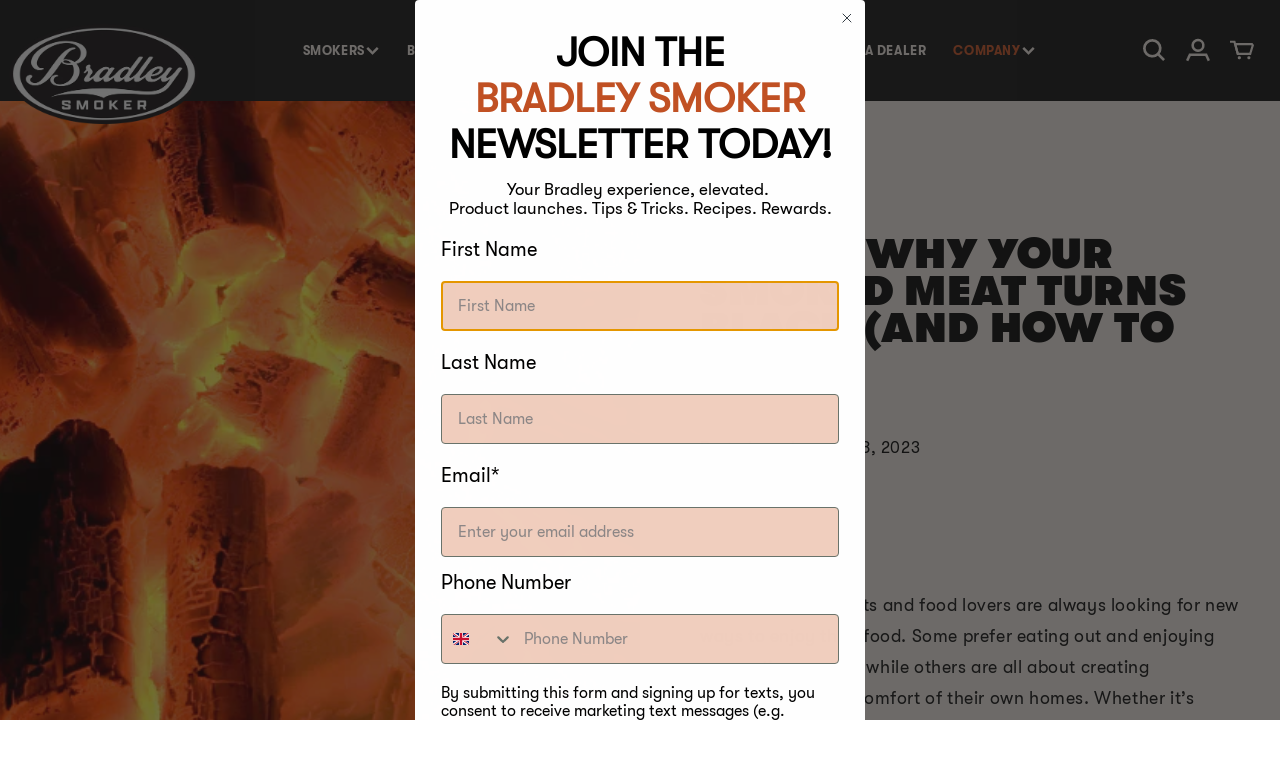

--- FILE ---
content_type: text/html; charset=utf-8
request_url: https://bradleysmoker.de/en/blogs/articles-smoking-guide/this-is-why-your-smoked-meat-turns-black-and-how-to-fix-it
body_size: 38488
content:
<!doctype html>
<html class="no-js" lang="en">
  <head>
    <meta charset="utf-8">
    <meta http-equiv="X-UA-Compatible" content="IE=edge">
    
    <meta name="viewport" content= "width=device-width, initial-scale=1.0">
    <meta name="theme-color" content="">
    <link rel="canonical" href="https://bradleysmoker.de/en/blogs/articles-smoking-guide/this-is-why-your-smoked-meat-turns-black-and-how-to-fix-it">
    <!-- SEO -->
<link rel="alternate" hreflang="en-ca" href="https://www.bradleysmoker.ca/en/blogs/articles-smoking-guide/this-is-why-your-smoked-meat-turns-black-and-how-to-fix-it" />
<link rel="alternate" hreflang="en-us" href="https://www.bradleysmoker.com/en/blogs/articles-smoking-guide/this-is-why-your-smoked-meat-turns-black-and-how-to-fix-it" />
<!-- /SEO -->

    <link rel="preconnect" href="https://cdn.shopify.com" crossorigin><link rel="icon" type="image/png" href="//bradleysmoker.de/cdn/shop/files/logo_favicon_6f271bd5-fba5-4d6c-8396-892c235f812e.png?crop=center&height=32&v=1737731638&width=32"><link rel="preconnect" href="https://fonts.shopifycdn.com" crossorigin><title>
      This is Why Your Smoked Meat Turns Black (And How To Fix It)
| Bradley Smoker Europe</title>

    
      <meta name="description" content="Barbecue enthusiasts and food lovers are always looking for new ways to enjoy their food. Some prefer eating out and enjoying scrumptious meals, while others are all about creating experiences in the comfort of their own homes.">
    

    

<meta property="og:site_name" content="Bradley Smoker Europe">
<meta property="og:url" content="https://bradleysmoker.de/en/blogs/articles-smoking-guide/this-is-why-your-smoked-meat-turns-black-and-how-to-fix-it">
<meta property="og:title" content="This is Why Your Smoked Meat Turns Black (And How To Fix It)">
<meta property="og:type" content="article">
<meta property="og:description" content="Barbecue enthusiasts and food lovers are always looking for new ways to enjoy their food. Some prefer eating out and enjoying scrumptious meals, while others are all about creating experiences in the comfort of their own homes."><meta property="og:image" content="http://bradleysmoker.de/cdn/shop/articles/SmokeGuideBlackMeat.webp?v=1696254721">
  <meta property="og:image:secure_url" content="https://bradleysmoker.de/cdn/shop/articles/SmokeGuideBlackMeat.webp?v=1696254721">
  <meta property="og:image:width" content="672">
  <meta property="og:image:height" content="480"><meta name="twitter:card" content="summary_large_image">
<meta name="twitter:title" content="This is Why Your Smoked Meat Turns Black (And How To Fix It)">
<meta name="twitter:description" content="Barbecue enthusiasts and food lovers are always looking for new ways to enjoy their food. Some prefer eating out and enjoying scrumptious meals, while others are all about creating experiences in the comfort of their own homes.">

    <script src="https://ajax.googleapis.com/ajax/libs/jquery/3.6.0/jquery.min.js"></script>
    <link rel="stylesheet" href="//code.jquery.com/ui/1.13.2/themes/base/jquery-ui.css">
    <script src="https://code.jquery.com/ui/1.13.2/jquery-ui.js"></script>
    <script src="//bradleysmoker.de/cdn/shop/t/2/assets/easyResponsiveTabs.js?v=51240697551128058141684926256"></script>
    <link href="//bradleysmoker.de/cdn/shop/t/2/assets/swiper.css?v=48221009061272695621684926258" rel="stylesheet" type="text/css" media="all" />
    <script src="//bradleysmoker.de/cdn/shop/t/2/assets/swiper.js?v=4682965186417453491684926258" type="text/javascript"></script>
    <script src="//bradleysmoker.de/cdn/shop/t/2/assets/global.js?v=46531985081856707131693997980" defer="defer"></script>

  <script type="text/javascript"></script>
  
    <script>window.performance && window.performance.mark && window.performance.mark('shopify.content_for_header.start');</script><meta name="google-site-verification" content="cPh8is3HzicTx4_LAWQIxh8zRYVnjjxzDQO8ZgylWDQ">
<meta name="facebook-domain-verification" content="4vgth7w3244xp1qi9fwgqpir6z2umf">
<meta id="shopify-digital-wallet" name="shopify-digital-wallet" content="/76592808257/digital_wallets/dialog">
<meta name="shopify-checkout-api-token" content="2ef81a22654f2a2965182ec4df42651f">
<meta id="in-context-paypal-metadata" data-shop-id="76592808257" data-venmo-supported="false" data-environment="production" data-locale="en_US" data-paypal-v4="true" data-currency="EUR">
<link rel="alternate" type="application/atom+xml" title="Feed" href="/en/blogs/articles-smoking-guide.atom" />
<link rel="alternate" hreflang="x-default" href="https://bradleysmoker.co.uk/blogs/articles-smoking-guide/this-is-why-your-smoked-meat-turns-black-and-how-to-fix-it">
<link rel="alternate" hreflang="en-BG" href="https://bg.bradleysmoker.eu.com/blogs/articles-smoking-guide/this-is-why-your-smoked-meat-turns-black-and-how-to-fix-it">
<link rel="alternate" hreflang="en-FI" href="https://bradley-smoker.fi/blogs/articles-smoking-guide/this-is-why-your-smoked-meat-turns-black-and-how-to-fix-it">
<link rel="alternate" hreflang="de-AT" href="https://bradleysmoker.at/blogs/artikel-leitfaden-zum-rauchen/aus-diesem-grund-wird-ihr-gerauchertes-fleisch-schwarz-und-wie-sie-es-beheben-konnen">
<link rel="alternate" hreflang="en-AT" href="https://bradleysmoker.at/en/blogs/articles-smoking-guide/this-is-why-your-smoked-meat-turns-black-and-how-to-fix-it">
<link rel="alternate" hreflang="fr-BE" href="https://bradleysmoker.be/blogs/articles-guide-pour-fumer/cest-pourquoi-votre-viande-fumee-devient-noire-et-comment-y-remedier">
<link rel="alternate" hreflang="nl-BE" href="https://bradleysmoker.be/nl/blogs/artikelen-gids-voor-roken/dit-is-waarom-je-gerookte-vlees-zwart-wordt-en-hoe-je-dit-kunt-oplossen">
<link rel="alternate" hreflang="en-GB" href="https://bradleysmoker.co.uk/blogs/articles-smoking-guide/this-is-why-your-smoked-meat-turns-black-and-how-to-fix-it">
<link rel="alternate" hreflang="de-DE" href="https://bradleysmoker.de/blogs/artikel-leitfaden-zum-rauchen/aus-diesem-grund-wird-ihr-gerauchertes-fleisch-schwarz-und-wie-sie-es-beheben-konnen">
<link rel="alternate" hreflang="en-DE" href="https://bradleysmoker.de/en/blogs/articles-smoking-guide/this-is-why-your-smoked-meat-turns-black-and-how-to-fix-it">
<link rel="alternate" hreflang="da-DK" href="https://bradleysmoker.dk/blogs/artikler-rygeguide/dette-er-grunden-til-at-dit-rogede-kod-bliver-sort-og-hvordan-man-fikser-det">
<link rel="alternate" hreflang="en-DK" href="https://bradleysmoker.dk/en/blogs/articles-smoking-guide/this-is-why-your-smoked-meat-turns-black-and-how-to-fix-it">
<link rel="alternate" hreflang="en-ES" href="https://bradleysmoker.es/blogs/articles-smoking-guide/this-is-why-your-smoked-meat-turns-black-and-how-to-fix-it">
<link rel="alternate" hreflang="fr-FR" href="https://bradleysmoker.fr/blogs/articles-guide-pour-fumer/cest-pourquoi-votre-viande-fumee-devient-noire-et-comment-y-remedier">
<link rel="alternate" hreflang="el-GR" href="https://bradleysmoker.gr/blogs/%CE%AC%CF%81%CE%B8%CF%81%CE%B1-%CE%BF%CE%B4%CE%B7%CE%B3%CF%8C%CF%82-%CE%BA%CE%B1%CF%80%CE%BD%CE%AF%CF%83%CE%BC%CE%B1%CF%84%CE%BF%CF%82/%CE%B1%CF%85%CF%84%CF%8C%CF%82-%CE%B5%CE%AF%CE%BD%CE%B1%CE%B9-%CE%BF-%CE%BB%CF%8C%CE%B3%CE%BF%CF%82-%CF%80%CE%BF%CF%85-%CF%84%CE%BF-%CE%BA%CE%B1%CF%80%CE%BD%CE%B9%CF%83%CF%84%CF%8C-%CE%BA%CF%81%CE%AD%CE%B1%CF%82-%CF%83%CE%B1%CF%82-%CE%BC%CE%B1%CF%85%CF%81%CE%AF%CE%B6%CE%B5%CE%B9-%CE%BA%CE%B1%CE%B9-%CF%80%CF%8E%CF%82-%CE%BD%CE%B1-%CF%84%CE%BF-%CE%B4%CE%B9%CE%BF%CF%81%CE%B8%CF%8E%CF%83%CE%B5%CF%84%CE%B5">
<link rel="alternate" hreflang="en-GR" href="https://bradleysmoker.gr/en/blogs/articles-smoking-guide/this-is-why-your-smoked-meat-turns-black-and-how-to-fix-it">
<link rel="alternate" hreflang="en-HR" href="http://bradleysmoker.hr/blogs/articles-smoking-guide/this-is-why-your-smoked-meat-turns-black-and-how-to-fix-it">
<link rel="alternate" hreflang="en-IT" href="https://bradleysmoker.it/blogs/articles-smoking-guide/this-is-why-your-smoked-meat-turns-black-and-how-to-fix-it">
<link rel="alternate" hreflang="nl-NL" href="https://bradleysmoker.nl/blogs/artikelen-gids-voor-roken/dit-is-waarom-je-gerookte-vlees-zwart-wordt-en-hoe-je-dit-kunt-oplossen">
<link rel="alternate" hreflang="en-NL" href="https://bradleysmoker.nl/en/blogs/articles-smoking-guide/this-is-why-your-smoked-meat-turns-black-and-how-to-fix-it">
<link rel="alternate" hreflang="sv-SE" href="https://bradleysmoker.se/blogs/articles-smoking-guide/det-ar-darfor-ditt-rokta-kott-blir-svart-och-hur-man-fixar-det">
<link rel="alternate" hreflang="en-SE" href="https://bradleysmoker.se/en/blogs/articles-smoking-guide/this-is-why-your-smoked-meat-turns-black-and-how-to-fix-it">
<link rel="alternate" hreflang="no-NO" href="https://bradleysmokers.no/blogs/articles-smoking-guide/dette-er-grunnen-til-at-det-rokte-kjottet-ditt-blir-svart-og-hvordan-du-fikser-det">
<link rel="alternate" hreflang="en-NO" href="https://bradleysmokers.no/en/blogs/articles-smoking-guide/this-is-why-your-smoked-meat-turns-black-and-how-to-fix-it">
<link rel="alternate" hreflang="pl-PL" href="https://bradleysmokers.pl/blogs/artykuly-przewodnik-dla-palacych/oto-dlaczego-wedzone-mieso-staje-sie-czarne-i-jak-temu-zaradzic">
<link rel="alternate" hreflang="en-PL" href="https://bradleysmokers.pl/en/blogs/articles-smoking-guide/this-is-why-your-smoked-meat-turns-black-and-how-to-fix-it">
<link rel="alternate" hreflang="fr-CH" href="https://ch.bradleysmoker.eu.com/blogs/articles-guide-pour-fumer/cest-pourquoi-votre-viande-fumee-devient-noire-et-comment-y-remedier">
<link rel="alternate" hreflang="en-CH" href="https://ch.bradleysmoker.eu.com/en/blogs/articles-smoking-guide/this-is-why-your-smoked-meat-turns-black-and-how-to-fix-it">
<link rel="alternate" hreflang="de-CH" href="https://ch.bradleysmoker.eu.com/de/blogs/artikel-leitfaden-zum-rauchen/aus-diesem-grund-wird-ihr-gerauchertes-fleisch-schwarz-und-wie-sie-es-beheben-konnen">
<link rel="alternate" hreflang="en-EE" href="https://ee.bradleysmoker.eu.com/blogs/articles-smoking-guide/this-is-why-your-smoked-meat-turns-black-and-how-to-fix-it">
<link rel="alternate" hreflang="en-HU" href="https://hu.bradleysmoker.eu.com/blogs/articles-smoking-guide/this-is-why-your-smoked-meat-turns-black-and-how-to-fix-it">
<link rel="alternate" hreflang="en-IE" href="https://ie.bradleysmoker.eu.com/blogs/articles-smoking-guide/this-is-why-your-smoked-meat-turns-black-and-how-to-fix-it">
<link rel="alternate" hreflang="en-LV" href="https://la.bradleysmoker.eu.com/blogs/articles-smoking-guide/this-is-why-your-smoked-meat-turns-black-and-how-to-fix-it">
<link rel="alternate" hreflang="en-LT" href="https://lt.bradleysmoker.eu.com/blogs/articles-smoking-guide/this-is-why-your-smoked-meat-turns-black-and-how-to-fix-it">
<link rel="alternate" hreflang="fr-LU" href="https://lu.bradleysmoker.eu.com/blogs/articles-guide-pour-fumer/cest-pourquoi-votre-viande-fumee-devient-noire-et-comment-y-remedier">
<link rel="alternate" hreflang="en-LU" href="https://lu.bradleysmoker.eu.com/en/blogs/articles-smoking-guide/this-is-why-your-smoked-meat-turns-black-and-how-to-fix-it">
<link rel="alternate" hreflang="en-PT" href="https://pt.bradleysmoker.eu.com/blogs/articles-smoking-guide/this-is-why-your-smoked-meat-turns-black-and-how-to-fix-it">
<link rel="alternate" hreflang="en-RO" href="https://ro.bradleysmoker.eu.com/blogs/articles-smoking-guide/this-is-why-your-smoked-meat-turns-black-and-how-to-fix-it">
<link rel="alternate" hreflang="en-SI" href="https://si.bradleysmoker.eu.com/blogs/articles-smoking-guide/this-is-why-your-smoked-meat-turns-black-and-how-to-fix-it">
<link rel="alternate" hreflang="en-SK" href="https://sk.bradleysmoker.eu.com/blogs/articles-smoking-guide/this-is-why-your-smoked-meat-turns-black-and-how-to-fix-it">
<link rel="alternate" hreflang="cs-CZ" href="https://udirny-bradley.cz/blogs/clanky-pruvodce-kourenim/to-je-duvod-proc-vase-uzene-maso-zcerna-a-jak-to-opravit">
<link rel="alternate" hreflang="en-CZ" href="https://udirny-bradley.cz/en/blogs/articles-smoking-guide/this-is-why-your-smoked-meat-turns-black-and-how-to-fix-it">
<script async="async" src="/checkouts/internal/preloads.js?locale=en-DE"></script>
<link rel="preconnect" href="https://shop.app" crossorigin="anonymous">
<script async="async" src="https://shop.app/checkouts/internal/preloads.js?locale=en-DE&shop_id=76592808257" crossorigin="anonymous"></script>
<script id="apple-pay-shop-capabilities" type="application/json">{"shopId":76592808257,"countryCode":"GB","currencyCode":"EUR","merchantCapabilities":["supports3DS"],"merchantId":"gid:\/\/shopify\/Shop\/76592808257","merchantName":"Bradley Smoker Europe","requiredBillingContactFields":["postalAddress","email","phone"],"requiredShippingContactFields":["postalAddress","email","phone"],"shippingType":"shipping","supportedNetworks":["visa","maestro","masterCard","discover","elo"],"total":{"type":"pending","label":"Bradley Smoker Europe","amount":"1.00"},"shopifyPaymentsEnabled":true,"supportsSubscriptions":true}</script>
<script id="shopify-features" type="application/json">{"accessToken":"2ef81a22654f2a2965182ec4df42651f","betas":["rich-media-storefront-analytics"],"domain":"bradleysmoker.de","predictiveSearch":true,"shopId":76592808257,"locale":"en"}</script>
<script>var Shopify = Shopify || {};
Shopify.shop = "cbab20-2.myshopify.com";
Shopify.locale = "en";
Shopify.currency = {"active":"EUR","rate":"1.1769678"};
Shopify.country = "DE";
Shopify.theme = {"name":"Theme export  www-bradleysmoker-com-live-09-09-...","id":150959653185,"schema_name":"Dawn","schema_version":"6.0.2","theme_store_id":null,"role":"main"};
Shopify.theme.handle = "null";
Shopify.theme.style = {"id":null,"handle":null};
Shopify.cdnHost = "bradleysmoker.de/cdn";
Shopify.routes = Shopify.routes || {};
Shopify.routes.root = "/en/";</script>
<script type="module">!function(o){(o.Shopify=o.Shopify||{}).modules=!0}(window);</script>
<script>!function(o){function n(){var o=[];function n(){o.push(Array.prototype.slice.apply(arguments))}return n.q=o,n}var t=o.Shopify=o.Shopify||{};t.loadFeatures=n(),t.autoloadFeatures=n()}(window);</script>
<script>
  window.ShopifyPay = window.ShopifyPay || {};
  window.ShopifyPay.apiHost = "shop.app\/pay";
  window.ShopifyPay.redirectState = null;
</script>
<script id="shop-js-analytics" type="application/json">{"pageType":"article"}</script>
<script defer="defer" async type="module" src="//bradleysmoker.de/cdn/shopifycloud/shop-js/modules/v2/client.init-shop-cart-sync_WVOgQShq.en.esm.js"></script>
<script defer="defer" async type="module" src="//bradleysmoker.de/cdn/shopifycloud/shop-js/modules/v2/chunk.common_C_13GLB1.esm.js"></script>
<script defer="defer" async type="module" src="//bradleysmoker.de/cdn/shopifycloud/shop-js/modules/v2/chunk.modal_CLfMGd0m.esm.js"></script>
<script type="module">
  await import("//bradleysmoker.de/cdn/shopifycloud/shop-js/modules/v2/client.init-shop-cart-sync_WVOgQShq.en.esm.js");
await import("//bradleysmoker.de/cdn/shopifycloud/shop-js/modules/v2/chunk.common_C_13GLB1.esm.js");
await import("//bradleysmoker.de/cdn/shopifycloud/shop-js/modules/v2/chunk.modal_CLfMGd0m.esm.js");

  window.Shopify.SignInWithShop?.initShopCartSync?.({"fedCMEnabled":true,"windoidEnabled":true});

</script>
<script>
  window.Shopify = window.Shopify || {};
  if (!window.Shopify.featureAssets) window.Shopify.featureAssets = {};
  window.Shopify.featureAssets['shop-js'] = {"init-fed-cm":["modules/v2/client.init-fed-cm_BucUoe6W.en.esm.js","modules/v2/chunk.common_C_13GLB1.esm.js","modules/v2/chunk.modal_CLfMGd0m.esm.js"],"shop-cart-sync":["modules/v2/client.shop-cart-sync_DuR37GeY.en.esm.js","modules/v2/chunk.common_C_13GLB1.esm.js","modules/v2/chunk.modal_CLfMGd0m.esm.js"],"init-shop-email-lookup-coordinator":["modules/v2/client.init-shop-email-lookup-coordinator_CzjY5t9o.en.esm.js","modules/v2/chunk.common_C_13GLB1.esm.js","modules/v2/chunk.modal_CLfMGd0m.esm.js"],"shop-cash-offers":["modules/v2/client.shop-cash-offers_BmULhtno.en.esm.js","modules/v2/chunk.common_C_13GLB1.esm.js","modules/v2/chunk.modal_CLfMGd0m.esm.js"],"shop-login-button":["modules/v2/client.shop-login-button_DJ5ldayH.en.esm.js","modules/v2/chunk.common_C_13GLB1.esm.js","modules/v2/chunk.modal_CLfMGd0m.esm.js"],"shop-toast-manager":["modules/v2/client.shop-toast-manager_B0JfrpKj.en.esm.js","modules/v2/chunk.common_C_13GLB1.esm.js","modules/v2/chunk.modal_CLfMGd0m.esm.js"],"pay-button":["modules/v2/client.pay-button_CrPSEbOK.en.esm.js","modules/v2/chunk.common_C_13GLB1.esm.js","modules/v2/chunk.modal_CLfMGd0m.esm.js"],"init-shop-cart-sync":["modules/v2/client.init-shop-cart-sync_WVOgQShq.en.esm.js","modules/v2/chunk.common_C_13GLB1.esm.js","modules/v2/chunk.modal_CLfMGd0m.esm.js"],"init-customer-accounts":["modules/v2/client.init-customer-accounts_jNk9cPYQ.en.esm.js","modules/v2/client.shop-login-button_DJ5ldayH.en.esm.js","modules/v2/chunk.common_C_13GLB1.esm.js","modules/v2/chunk.modal_CLfMGd0m.esm.js"],"init-customer-accounts-sign-up":["modules/v2/client.init-customer-accounts-sign-up_CnczCz9H.en.esm.js","modules/v2/client.shop-login-button_DJ5ldayH.en.esm.js","modules/v2/chunk.common_C_13GLB1.esm.js","modules/v2/chunk.modal_CLfMGd0m.esm.js"],"init-windoid":["modules/v2/client.init-windoid_DuP9q_di.en.esm.js","modules/v2/chunk.common_C_13GLB1.esm.js","modules/v2/chunk.modal_CLfMGd0m.esm.js"],"shop-button":["modules/v2/client.shop-button_B_U3bv27.en.esm.js","modules/v2/chunk.common_C_13GLB1.esm.js","modules/v2/chunk.modal_CLfMGd0m.esm.js"],"avatar":["modules/v2/client.avatar_BTnouDA3.en.esm.js"],"shop-login":["modules/v2/client.shop-login_B9ccPdmx.en.esm.js","modules/v2/chunk.common_C_13GLB1.esm.js","modules/v2/chunk.modal_CLfMGd0m.esm.js"],"checkout-modal":["modules/v2/client.checkout-modal_pBPyh9w8.en.esm.js","modules/v2/chunk.common_C_13GLB1.esm.js","modules/v2/chunk.modal_CLfMGd0m.esm.js"],"shop-follow-button":["modules/v2/client.shop-follow-button_CsYC63q7.en.esm.js","modules/v2/chunk.common_C_13GLB1.esm.js","modules/v2/chunk.modal_CLfMGd0m.esm.js"],"init-shop-for-new-customer-accounts":["modules/v2/client.init-shop-for-new-customer-accounts_BUoCy7a5.en.esm.js","modules/v2/client.shop-login-button_DJ5ldayH.en.esm.js","modules/v2/chunk.common_C_13GLB1.esm.js","modules/v2/chunk.modal_CLfMGd0m.esm.js"],"lead-capture":["modules/v2/client.lead-capture_D0K_KgYb.en.esm.js","modules/v2/chunk.common_C_13GLB1.esm.js","modules/v2/chunk.modal_CLfMGd0m.esm.js"],"payment-terms":["modules/v2/client.payment-terms_DvAbEhzd.en.esm.js","modules/v2/chunk.common_C_13GLB1.esm.js","modules/v2/chunk.modal_CLfMGd0m.esm.js"]};
</script>
<script>(function() {
  var isLoaded = false;
  function asyncLoad() {
    if (isLoaded) return;
    isLoaded = true;
    var urls = ["https:\/\/static.klaviyo.com\/onsite\/js\/klaviyo.js?company_id=TwNPgA\u0026shop=cbab20-2.myshopify.com","https:\/\/static.klaviyo.com\/onsite\/js\/klaviyo.js?company_id=XkxdrX\u0026shop=cbab20-2.myshopify.com","https:\/\/config.gorgias.chat\/bundle-loader\/01HEMXQVYZ1QHJ4ZAZP09C1ABW?source=shopify1click\u0026shop=cbab20-2.myshopify.com","https:\/\/public.9gtb.com\/loader.js?g_cvt_id=447c8664-2dea-4a6d-8033-abfd2bdf656c\u0026shop=cbab20-2.myshopify.com"];
    for (var i = 0; i < urls.length; i++) {
      var s = document.createElement('script');
      s.type = 'text/javascript';
      s.async = true;
      s.src = urls[i];
      var x = document.getElementsByTagName('script')[0];
      x.parentNode.insertBefore(s, x);
    }
  };
  if(window.attachEvent) {
    window.attachEvent('onload', asyncLoad);
  } else {
    window.addEventListener('load', asyncLoad, false);
  }
})();</script>
<script id="__st">var __st={"a":76592808257,"offset":0,"reqid":"b79de5ee-9711-43a1-a3b2-5747bdcd9443-1769716823","pageurl":"bradleysmoker.de\/en\/blogs\/articles-smoking-guide\/this-is-why-your-smoked-meat-turns-black-and-how-to-fix-it","s":"articles-606659445057","u":"c2b811b0e339","p":"article","rtyp":"article","rid":606659445057};</script>
<script>window.ShopifyPaypalV4VisibilityTracking = true;</script>
<script id="captcha-bootstrap">!function(){'use strict';const t='contact',e='account',n='new_comment',o=[[t,t],['blogs',n],['comments',n],[t,'customer']],c=[[e,'customer_login'],[e,'guest_login'],[e,'recover_customer_password'],[e,'create_customer']],r=t=>t.map((([t,e])=>`form[action*='/${t}']:not([data-nocaptcha='true']) input[name='form_type'][value='${e}']`)).join(','),a=t=>()=>t?[...document.querySelectorAll(t)].map((t=>t.form)):[];function s(){const t=[...o],e=r(t);return a(e)}const i='password',u='form_key',d=['recaptcha-v3-token','g-recaptcha-response','h-captcha-response',i],f=()=>{try{return window.sessionStorage}catch{return}},m='__shopify_v',_=t=>t.elements[u];function p(t,e,n=!1){try{const o=window.sessionStorage,c=JSON.parse(o.getItem(e)),{data:r}=function(t){const{data:e,action:n}=t;return t[m]||n?{data:e,action:n}:{data:t,action:n}}(c);for(const[e,n]of Object.entries(r))t.elements[e]&&(t.elements[e].value=n);n&&o.removeItem(e)}catch(o){console.error('form repopulation failed',{error:o})}}const l='form_type',E='cptcha';function T(t){t.dataset[E]=!0}const w=window,h=w.document,L='Shopify',v='ce_forms',y='captcha';let A=!1;((t,e)=>{const n=(g='f06e6c50-85a8-45c8-87d0-21a2b65856fe',I='https://cdn.shopify.com/shopifycloud/storefront-forms-hcaptcha/ce_storefront_forms_captcha_hcaptcha.v1.5.2.iife.js',D={infoText:'Protected by hCaptcha',privacyText:'Privacy',termsText:'Terms'},(t,e,n)=>{const o=w[L][v],c=o.bindForm;if(c)return c(t,g,e,D).then(n);var r;o.q.push([[t,g,e,D],n]),r=I,A||(h.body.append(Object.assign(h.createElement('script'),{id:'captcha-provider',async:!0,src:r})),A=!0)});var g,I,D;w[L]=w[L]||{},w[L][v]=w[L][v]||{},w[L][v].q=[],w[L][y]=w[L][y]||{},w[L][y].protect=function(t,e){n(t,void 0,e),T(t)},Object.freeze(w[L][y]),function(t,e,n,w,h,L){const[v,y,A,g]=function(t,e,n){const i=e?o:[],u=t?c:[],d=[...i,...u],f=r(d),m=r(i),_=r(d.filter((([t,e])=>n.includes(e))));return[a(f),a(m),a(_),s()]}(w,h,L),I=t=>{const e=t.target;return e instanceof HTMLFormElement?e:e&&e.form},D=t=>v().includes(t);t.addEventListener('submit',(t=>{const e=I(t);if(!e)return;const n=D(e)&&!e.dataset.hcaptchaBound&&!e.dataset.recaptchaBound,o=_(e),c=g().includes(e)&&(!o||!o.value);(n||c)&&t.preventDefault(),c&&!n&&(function(t){try{if(!f())return;!function(t){const e=f();if(!e)return;const n=_(t);if(!n)return;const o=n.value;o&&e.removeItem(o)}(t);const e=Array.from(Array(32),(()=>Math.random().toString(36)[2])).join('');!function(t,e){_(t)||t.append(Object.assign(document.createElement('input'),{type:'hidden',name:u})),t.elements[u].value=e}(t,e),function(t,e){const n=f();if(!n)return;const o=[...t.querySelectorAll(`input[type='${i}']`)].map((({name:t})=>t)),c=[...d,...o],r={};for(const[a,s]of new FormData(t).entries())c.includes(a)||(r[a]=s);n.setItem(e,JSON.stringify({[m]:1,action:t.action,data:r}))}(t,e)}catch(e){console.error('failed to persist form',e)}}(e),e.submit())}));const S=(t,e)=>{t&&!t.dataset[E]&&(n(t,e.some((e=>e===t))),T(t))};for(const o of['focusin','change'])t.addEventListener(o,(t=>{const e=I(t);D(e)&&S(e,y())}));const B=e.get('form_key'),M=e.get(l),P=B&&M;t.addEventListener('DOMContentLoaded',(()=>{const t=y();if(P)for(const e of t)e.elements[l].value===M&&p(e,B);[...new Set([...A(),...v().filter((t=>'true'===t.dataset.shopifyCaptcha))])].forEach((e=>S(e,t)))}))}(h,new URLSearchParams(w.location.search),n,t,e,['guest_login'])})(!0,!0)}();</script>
<script integrity="sha256-4kQ18oKyAcykRKYeNunJcIwy7WH5gtpwJnB7kiuLZ1E=" data-source-attribution="shopify.loadfeatures" defer="defer" src="//bradleysmoker.de/cdn/shopifycloud/storefront/assets/storefront/load_feature-a0a9edcb.js" crossorigin="anonymous"></script>
<script crossorigin="anonymous" defer="defer" src="//bradleysmoker.de/cdn/shopifycloud/storefront/assets/shopify_pay/storefront-65b4c6d7.js?v=20250812"></script>
<script data-source-attribution="shopify.dynamic_checkout.dynamic.init">var Shopify=Shopify||{};Shopify.PaymentButton=Shopify.PaymentButton||{isStorefrontPortableWallets:!0,init:function(){window.Shopify.PaymentButton.init=function(){};var t=document.createElement("script");t.src="https://bradleysmoker.de/cdn/shopifycloud/portable-wallets/latest/portable-wallets.en.js",t.type="module",document.head.appendChild(t)}};
</script>
<script data-source-attribution="shopify.dynamic_checkout.buyer_consent">
  function portableWalletsHideBuyerConsent(e){var t=document.getElementById("shopify-buyer-consent"),n=document.getElementById("shopify-subscription-policy-button");t&&n&&(t.classList.add("hidden"),t.setAttribute("aria-hidden","true"),n.removeEventListener("click",e))}function portableWalletsShowBuyerConsent(e){var t=document.getElementById("shopify-buyer-consent"),n=document.getElementById("shopify-subscription-policy-button");t&&n&&(t.classList.remove("hidden"),t.removeAttribute("aria-hidden"),n.addEventListener("click",e))}window.Shopify?.PaymentButton&&(window.Shopify.PaymentButton.hideBuyerConsent=portableWalletsHideBuyerConsent,window.Shopify.PaymentButton.showBuyerConsent=portableWalletsShowBuyerConsent);
</script>
<script data-source-attribution="shopify.dynamic_checkout.cart.bootstrap">document.addEventListener("DOMContentLoaded",(function(){function t(){return document.querySelector("shopify-accelerated-checkout-cart, shopify-accelerated-checkout")}if(t())Shopify.PaymentButton.init();else{new MutationObserver((function(e,n){t()&&(Shopify.PaymentButton.init(),n.disconnect())})).observe(document.body,{childList:!0,subtree:!0})}}));
</script>
<link id="shopify-accelerated-checkout-styles" rel="stylesheet" media="screen" href="https://bradleysmoker.de/cdn/shopifycloud/portable-wallets/latest/accelerated-checkout-backwards-compat.css" crossorigin="anonymous">
<style id="shopify-accelerated-checkout-cart">
        #shopify-buyer-consent {
  margin-top: 1em;
  display: inline-block;
  width: 100%;
}

#shopify-buyer-consent.hidden {
  display: none;
}

#shopify-subscription-policy-button {
  background: none;
  border: none;
  padding: 0;
  text-decoration: underline;
  font-size: inherit;
  cursor: pointer;
}

#shopify-subscription-policy-button::before {
  box-shadow: none;
}

      </style>
<script id="sections-script" data-sections="header,footer" defer="defer" src="//bradleysmoker.de/cdn/shop/t/2/compiled_assets/scripts.js?v=2527"></script>
<script>window.performance && window.performance.mark && window.performance.mark('shopify.content_for_header.end');</script>


    <style data-shopify>
      @font-face {
  font-family: Assistant;
  font-weight: 400;
  font-style: normal;
  font-display: swap;
  src: url("//bradleysmoker.de/cdn/fonts/assistant/assistant_n4.9120912a469cad1cc292572851508ca49d12e768.woff2") format("woff2"),
       url("//bradleysmoker.de/cdn/fonts/assistant/assistant_n4.6e9875ce64e0fefcd3f4446b7ec9036b3ddd2985.woff") format("woff");
}

      @font-face {
  font-family: Assistant;
  font-weight: 700;
  font-style: normal;
  font-display: swap;
  src: url("//bradleysmoker.de/cdn/fonts/assistant/assistant_n7.bf44452348ec8b8efa3aa3068825305886b1c83c.woff2") format("woff2"),
       url("//bradleysmoker.de/cdn/fonts/assistant/assistant_n7.0c887fee83f6b3bda822f1150b912c72da0f7b64.woff") format("woff");
}

      
      
      @font-face {
  font-family: Assistant;
  font-weight: 400;
  font-style: normal;
  font-display: swap;
  src: url("//bradleysmoker.de/cdn/fonts/assistant/assistant_n4.9120912a469cad1cc292572851508ca49d12e768.woff2") format("woff2"),
       url("//bradleysmoker.de/cdn/fonts/assistant/assistant_n4.6e9875ce64e0fefcd3f4446b7ec9036b3ddd2985.woff") format("woff");
}


      :root {
        --font-body-family: 'GT-Walsheim-Regular', Assistant, sans-serif;
        --font-body-style: normal;
        --font-body-weight: 400;
        --font-body-weight-bold: 700;

        --font-heading-family: 'GT-Walsheim-Ultra-Bold', Assistant, sans-serif;
        --font-heading-style: normal;
        --font-heading-weight: 400;

        --font-body-scale: 1.0;
        --font-heading-scale: 1.0;

        --color-base-text: 18, 18, 18;
        --color-shadow: 18, 18, 18;
        --color-base-background-1: 255, 255, 255;
        --color-base-background-2: 243, 243, 243;
        --color-base-solid-button-labels: 255, 255, 255;
        --color-base-outline-button-labels: 18, 18, 18;
        --color-base-accent-1: 0, 0, 0;
        --color-base-accent-2: 255, 255, 255;
        --payment-terms-background-color: #ffffff;

        --gradient-base-background-1: #ffffff;
        --gradient-base-background-2: #f3f3f3;
        --gradient-base-accent-1: linear-gradient(180deg, rgba(NaN, NaN, NaN, 1), rgba(127, 72, 176, 1) 50%, rgba(48, 145, 211, 1) 100%);
        --gradient-base-accent-2: #ffffff;

        --media-padding: px;
        --media-border-opacity: 0.05;
        --media-border-width: 1px;
        --media-radius: 0px;
        --media-shadow-opacity: 0.0;
        --media-shadow-horizontal-offset: 0px;
        --media-shadow-vertical-offset: -8px;
        --media-shadow-blur-radius: 5px;
        --media-shadow-visible: 0;

        --page-width: 160rem;
        --page-width-margin: 0rem;

        --card-image-padding: 0.0rem;
        --card-corner-radius: 0.0rem;
        --card-text-alignment: left;
        --card-border-width: 0.0rem;
        --card-border-opacity: 0.1;
        --card-shadow-opacity: 0.0;
        --card-shadow-visible: 0;
        --card-shadow-horizontal-offset: 0.0rem;
        --card-shadow-vertical-offset: 0.4rem;
        --card-shadow-blur-radius: 0.5rem;

        --badge-corner-radius: 4.0rem;

        --popup-border-width: 1px;
        --popup-border-opacity: 0.1;
        --popup-corner-radius: 0px;
        --popup-shadow-opacity: 0.0;
        --popup-shadow-horizontal-offset: 0px;
        --popup-shadow-vertical-offset: 4px;
        --popup-shadow-blur-radius: 5px;

        --drawer-border-width: 1px;
        --drawer-border-opacity: 0.1;
        --drawer-shadow-opacity: 0.0;
        --drawer-shadow-horizontal-offset: 0px;
        --drawer-shadow-vertical-offset: 4px;
        --drawer-shadow-blur-radius: 5px;

        --spacing-sections-desktop: 0px;
        --spacing-sections-mobile: 0px;

        --grid-desktop-vertical-spacing: 8px;
        --grid-desktop-horizontal-spacing: 50px;
        --grid-mobile-vertical-spacing: 4px;
        --grid-mobile-horizontal-spacing: 25px;

        --text-boxes-border-opacity: 0.1;
        --text-boxes-border-width: 0px;
        --text-boxes-radius: 0px;
        --text-boxes-shadow-opacity: 0.0;
        --text-boxes-shadow-visible: 0;
        --text-boxes-shadow-horizontal-offset: 0px;
        --text-boxes-shadow-vertical-offset: 4px;
        --text-boxes-shadow-blur-radius: 5px;

        --buttons-radius: 0px;
        --buttons-radius-outset: 0px;
        --buttons-border-width: 1px;
        --buttons-border-opacity: 1.0;
        --buttons-shadow-opacity: 0.0;
        --buttons-shadow-visible: 0;
        --buttons-shadow-horizontal-offset: 0px;
        --buttons-shadow-vertical-offset: 4px;
        --buttons-shadow-blur-radius: 5px;
        --buttons-border-offset: 0px;

        --inputs-radius: 0px;
        --inputs-border-width: 1px;
        --inputs-border-opacity: 0.55;
        --inputs-shadow-opacity: 0.0;
        --inputs-shadow-horizontal-offset: 0px;
        --inputs-margin-offset: 0px;
        --inputs-shadow-vertical-offset: 4px;
        --inputs-shadow-blur-radius: 5px;
        --inputs-radius-outset: 0px;

        --variant-pills-radius: 40px;
        --variant-pills-border-width: 2px;
        --variant-pills-border-opacity: 0.55;
        --variant-pills-shadow-opacity: 0.0;
        --variant-pills-shadow-horizontal-offset: 0px;
        --variant-pills-shadow-vertical-offset: 0px;
        --variant-pills-shadow-blur-radius: 5px;
      }

      *,
      *::before,
      *::after {
        box-sizing: border-box;
      }

      html {
        box-sizing: border-box;
        font-size: calc(var(--font-body-scale) * 62.5%);
        height: 100%;
      }

      body {
        display: grid;
        grid-template-rows: auto auto 1fr auto;
        grid-template-columns: 100%;
        min-height: 100%;
        margin: 0;
        font-size: 1.5rem;
        letter-spacing: 0.06rem;
        line-height: calc(1 + 0.8 / var(--font-body-scale));
        font-family: var(--font-body-family);
        font-style: var(--font-body-style);
        font-weight: var(--font-body-weight);
      }

      @media screen and (min-width: 750px) {
        body {
          font-size: 1.6rem;
        }
      }
    </style>

    <link href="//bradleysmoker.de/cdn/shop/t/2/assets/base.css?v=38241513978674756311684926254" rel="stylesheet" type="text/css" media="all" />
<link rel="preload" as="font" href="//bradleysmoker.de/cdn/fonts/assistant/assistant_n4.9120912a469cad1cc292572851508ca49d12e768.woff2" type="font/woff2" crossorigin><link rel="preload" as="font" href="//bradleysmoker.de/cdn/fonts/assistant/assistant_n4.9120912a469cad1cc292572851508ca49d12e768.woff2" type="font/woff2" crossorigin><link rel="stylesheet" href="//bradleysmoker.de/cdn/shop/t/2/assets/component-predictive-search.css?v=165644661289088488651684926255" media="print" onload="this.media='all'"><script>document.documentElement.className = document.documentElement.className.replace('no-js', 'js');
    if (Shopify.designMode) {
      document.documentElement.classList.add('shopify-design-mode');
    }
    </script>


    
    <link href="//bradleysmoker.de/cdn/shop/t/2/assets/utilities.css?v=106481901994541170431684926302" rel="stylesheet" type="text/css" media="all" />
    <link href="//bradleysmoker.de/cdn/shop/t/2/assets/custom.css?v=6671601439078065101767616254" rel="stylesheet" type="text/css" media="all" />

    <link href="//bradleysmoker.de/cdn/shop/t/2/assets/print.css?v=146102832231136763211684926257" rel="stylesheet" type="text/css" media="all" />


        <!-- SlideRule Script Start -->
        <script name="sliderule-tracking" data-ot-ignore>
(function(){
	slideruleData = {
    "version":"v0.0.1",
    "referralExclusion":"/(paypal|visa|MasterCard|clicksafe|arcot\.com|geschuetzteinkaufen|checkout\.shopify\.com|checkout\.rechargeapps\.com|portal\.afterpay\.com|payfort)/",
    "googleSignals":true,
    "anonymizeIp":true,
    "productClicks":true,
    "persistentUserId":true,
    "hideBranding":false,
    "ecommerce":{"currencyCode":"GBP",
    "impressions":[]},
    "pageType":"article",
	"destinations":{"google_analytics_4":{"measurementIds":["G-VVE1LGCGJE"]}},
    "cookieUpdate":true
	}

	
		slideruleData.themeMode = "live"
	

	


	
	})();
</script>
<script async type="text/javascript" src=https://files.slideruletools.com/eluredils-g.js></script>
        <!-- SlideRule Script End -->

    <meta name="facebook-domain-verification" content="yn3g1cqwvzuhhcafxriiflqfwbvf26" />
        <!-- BEGIN app block: shopify://apps/selecty/blocks/app-embed/a005a4a7-4aa2-4155-9c2b-0ab41acbf99c --><template id="sel-form-template">
  <div id="sel-form" style="display: none;">
    <form method="post" action="/en/localization" id="localization_form" accept-charset="UTF-8" class="shopify-localization-form" enctype="multipart/form-data"><input type="hidden" name="form_type" value="localization" /><input type="hidden" name="utf8" value="✓" /><input type="hidden" name="_method" value="put" /><input type="hidden" name="return_to" value="/en/blogs/articles-smoking-guide/this-is-why-your-smoked-meat-turns-black-and-how-to-fix-it" />
      <input type="hidden" name="country_code" value="DE">
      <input type="hidden" name="language_code" value="en">
    </form>
  </div>
</template>


  <script>
    (function () {
      window.$selector = window.$selector || []; // Create empty queue for action (sdk) if user has not created his yet
      // Fetch geodata only for new users
      const wasRedirected = localStorage.getItem('sel-autodetect') === '1';

      if (!wasRedirected) {
        window.selectorConfigGeoData = fetch('/browsing_context_suggestions.json?source=geolocation_recommendation&country[enabled]=true&currency[enabled]=true&language[enabled]=true', {
          method: 'GET',
          mode: 'cors',
          cache: 'default',
          credentials: 'same-origin',
          headers: {
            'Content-Type': 'application/json',
            'Access-Control-Allow-Origin': '*'
          },
          redirect: 'follow',
          referrerPolicy: 'no-referrer',
        });
      }
    })()
  </script>
  <script type="application/json" id="__selectors_json">
    {
    "selectors": 
  [{"title":"North America Demo v1","status":"disabled","visibility":[],"design":{"resource":"North America Demo","type":"modal","theme":"basic","scheme":"blackAndWhite","short":"none","search":"none","styles":{"general":"","extra":""},"reverse":true,"view":"all","colors":{"text":{"red":245,"green":245,"blue":245,"alpha":1,"filter":"invert(99%) sepia(3%) saturate(494%) hue-rotate(204deg) brightness(114%) contrast(92%)"},"accent":{"red":255,"green":255,"blue":255,"alpha":1,"filter":"invert(87%) sepia(79%) saturate(1%) hue-rotate(105deg) brightness(114%) contrast(101%)"},"background":{"red":18,"green":18,"blue":18,"alpha":1,"filter":"invert(0%) sepia(3%) saturate(4977%) hue-rotate(359deg) brightness(108%) contrast(86%)"}},"typography":{"default":{"fontFamily":"Verdana","fontStyle":"normal","fontWeight":"normal","size":{"value":14,"dimension":"px"}},"accent":{"fontFamily":"Verdana","fontStyle":"normal","fontWeight":"normal","size":{"value":14,"dimension":"px"}}},"position":{"type":"custom","value":{"vertical":"static","horizontal":"static"}}},"id":"BD222981","i18n":{"original":{}}},{"title":"North America Demo v2","status":"disabled","visibility":[],"design":{"resource":"North America Demo v2","type":"modal","theme":"minimal","scheme":"basic","short":"none","search":"none","styles":{"general":"","extra":""},"reverse":true,"view":"all","colors":{"text":{"red":32,"green":34,"blue":35,"alpha":1,"filter":"invert(9%) sepia(3%) saturate(1311%) hue-rotate(155deg) brightness(100%) contrast(89%)"},"accent":{"red":32,"green":34,"blue":35,"alpha":1,"filter":"invert(9%) sepia(2%) saturate(1855%) hue-rotate(155deg) brightness(102%) contrast(89%)"},"background":{"red":255,"green":255,"blue":255,"alpha":1,"filter":"invert(100%) sepia(100%) saturate(24%) hue-rotate(68deg) brightness(105%) contrast(108%)"}},"typography":{"default":{"fontFamily":"Verdana","fontStyle":"normal","fontWeight":"normal","size":{"value":14,"dimension":"px"}},"accent":{"fontFamily":"Verdana","fontStyle":"normal","fontWeight":"normal","size":{"value":14,"dimension":"px"}}},"position":{"type":"custom","value":{"vertical":"static","horizontal":"static"}}},"id":"FT833570","i18n":{"original":{}}},{"_id":"65e07da7ef0cafe03ec5cde6","id":"OZ651211","storeId":63146328236,"title":"Markets - bradley-smoker-usa","design":{"resource":"countries","resourceList":["countries","currencies"],"type":"modal","theme":"basic","scheme":"blackAndWhite","short":"none","search":"none","scale":100,"styles":{"general":"","extra":""},"reverse":true,"view":"icons","colors":{"text":{"red":245,"green":245,"blue":245,"alpha":1,"filter":"invert(100%) sepia(0%) saturate(7438%) hue-rotate(81deg) brightness(107%) contrast(92%)"},"accent":{"red":255,"green":255,"blue":255,"alpha":1,"filter":"invert(100%) sepia(0%) saturate(7500%) hue-rotate(298deg) brightness(101%) contrast(102%)"},"background":{"red":18,"green":18,"blue":18,"alpha":1,"filter":"invert(3%) sepia(1%) saturate(320%) hue-rotate(315deg) brightness(109%) contrast(91%)"}},"withoutShadowRoot":false,"typography":{"default":{"fontFamily":"Verdana","fontStyle":"normal","fontWeight":"normal","size":{"value":14,"dimension":"px"}},"accent":{"fontFamily":"Verdana","fontStyle":"normal","fontWeight":"normal","size":{"value":14,"dimension":"px"}}},"position":{"type":"custom","value":{"horizontal":"static","vertical":"static"}},"visibility":{"breakpoints":["xs","sm","md","lg","xl"],"urls":{"logicVariant":"include","resources":[]},"params":{"logicVariant":"include","resources":[]},"languages":{"logicVariant":"include","resources":[]},"countries":{"logicVariant":"include","resources":[]}}},"visibility":[],"status":"disabled","createdAt":"2024-02-29T12:50:47.340Z","updatedAt":"2024-02-29T12:57:31.469Z","__v":0,"i18n":{"original":{}}},{"title":"Market - top (copy 1)","status":"disabled","visibility":[],"design":{"resource":"countries","resourceList":["countries"],"type":"wheel","theme":"basic","scheme":"blackAndWhite","short":"none","search":"none","styles":{"general":"","extra":""},"reverse":true,"view":"icons","colors":{"text":{"red":245,"green":245,"blue":245,"alpha":1,"filter":"invert(99%) sepia(3%) saturate(494%) hue-rotate(204deg) brightness(114%) contrast(92%)"},"accent":{"red":255,"green":255,"blue":255,"alpha":1,"filter":"invert(87%) sepia(79%) saturate(1%) hue-rotate(105deg) brightness(114%) contrast(101%)"},"background":{"red":18,"green":18,"blue":18,"alpha":1,"filter":"invert(0%) sepia(3%) saturate(4977%) hue-rotate(359deg) brightness(108%) contrast(86%)"}},"typography":{"default":{"fontFamily":"Verdana","fontStyle":"normal","fontWeight":"normal","size":{"value":14,"dimension":"px"}},"accent":{"fontFamily":"Verdana","fontStyle":"normal","fontWeight":"normal","size":{"value":14,"dimension":"px"}}},"position":{"type":"fixed","value":{"horizontal":"right","vertical":"top"}}},"id":"QJ397841","i18n":{"original":{}}},{"title":"Language","status":"published","visibility":[],"design":{"resource":"languages","resourceList":["languages","currencies"],"type":"modal","theme":"minimal","scheme":"custom","short":"languages","search":"none","scale":126,"styles":{"general":"","extra":""},"reverse":true,"view":"names","flagMode":"icon","colors":{"text":{"red":245,"green":245,"blue":245,"alpha":1,"filter":"invert(99%) sepia(87%) saturate(164%) hue-rotate(209deg) brightness(120%) contrast(92%)"},"accent":{"red":255,"green":255,"blue":255,"alpha":1,"filter":"invert(91%) sepia(100%) saturate(36%) hue-rotate(127deg) brightness(109%) contrast(110%)"},"background":{"red":18,"green":18,"blue":18,"alpha":1,"filter":"invert(0%) sepia(79%) saturate(110%) hue-rotate(316deg) brightness(79%) contrast(86%)"}},"withoutShadowRoot":false,"hideUnavailableResources":false,"typography":{"default":{"fontFamily":"Verdana","fontStyle":"normal","fontWeight":"normal","size":{"value":14,"dimension":"px"},"custom":false},"accent":{"fontFamily":"Verdana","fontStyle":"normal","fontWeight":"normal","size":{"value":14,"dimension":"px"},"custom":false}},"position":{"type":"custom","value":{"horizontal":"static","vertical":"static"}},"visibility":{"breakpoints":["xs","sm","md","lg","xl"],"params":{"logicVariant":"include","resources":[],"retainDuringSession":false},"countries":{"logicVariant":"include","resources":[]},"languages":{"logicVariant":"include","resources":[]},"urls":{"logicVariant":"include","resources":[],"allowSubpaths":false}}},"id":"SK486493","i18n":{"original":{}}},{"_id":"65f1cb4c855b55a1fe0b461f","id":"stores-resource-selector","storeId":63146328236,"parentDomain":"bradley-smoker-usa.myshopify.com","title":"Multi-stores selector","design":{"resource":"stores","resourceList":["stores"],"type":"drop-down","theme":"basic","scheme":"basic","short":"none","search":"none","styles":{"general":"","extra":""},"reverse":true,"view":"all","colors":{"text":{"red":32,"green":34,"blue":35,"alpha":1,"filter":"invert(10%) sepia(7%) saturate(451%) hue-rotate(156deg) brightness(93%) contrast(90%)"},"accent":{"red":32,"green":34,"blue":35,"alpha":1,"filter":"invert(7%) sepia(6%) saturate(770%) hue-rotate(155deg) brightness(98%) contrast(86%)"},"background":{"red":255,"green":255,"blue":255,"alpha":1,"filter":"invert(100%) sepia(98%) saturate(8%) hue-rotate(180deg) brightness(102%) contrast(101%)"}},"typography":{"default":{"fontFamily":"Verdana","fontStyle":"normal","fontWeight":"normal","size":{"value":14,"dimension":"px"}},"accent":{"fontFamily":"Verdana","fontStyle":"normal","fontWeight":"normal","size":{"value":14,"dimension":"px"}}},"position":{"type":"fixed","value":{"vertical":"bottom","horizontal":"left"}}},"visibility":[],"status":"disabled","createdAt":"2024-03-13T15:50:36.922Z","updatedAt":"2024-03-13T15:50:36.922Z","__v":0},{"title":"Market - top","status":"published","visibility":[],"design":{"resource":"countries","resourceList":["countries","currencies"],"type":"modal","theme":"basic","scheme":"custom","short":"none","search":"none","scale":100,"styles":{"general":"","extra":""},"reverse":true,"view":"icons","colors":{"text":{"red":245,"green":245,"blue":245,"alpha":1,"filter":"invert(99%) sepia(3%) saturate(494%) hue-rotate(204deg) brightness(114%) contrast(92%)"},"accent":{"red":255,"green":255,"blue":255,"alpha":1,"filter":"invert(87%) sepia(79%) saturate(1%) hue-rotate(105deg) brightness(114%) contrast(101%)"},"background":{"red":18,"green":18,"blue":18,"alpha":1,"filter":"invert(0%) sepia(0%) saturate(5680%) hue-rotate(164deg) brightness(101%) contrast(86%)"}},"withoutShadowRoot":false,"typography":{"default":{"fontFamily":"Verdana","fontStyle":"normal","fontWeight":"normal","size":{"value":14,"dimension":"px"}},"accent":{"fontFamily":"Verdana","fontStyle":"normal","fontWeight":"normal","size":{"value":14,"dimension":"px"}}},"position":{"type":"custom","value":{"horizontal":"static","vertical":"static"}},"visibility":{"breakpoints":["xs","sm","md","lg","xl"],"urls":{"logicVariant":"include","resources":[]},"params":{"logicVariant":"include","resources":[]},"languages":{"logicVariant":"include","resources":[]},"countries":{"logicVariant":"include","resources":[]}}},"id":"VA270939","i18n":{"original":{}}}],
    "store": 
  
    {"isBrandingStore":true,"shouldBranding":false}
  
,
    "autodetect": 
  
    {"_id":"64cb7b464278ded4323d486c","storeId":76592808257,"design":{"resource":"languages_countries_curr","behavior":"once","resourceList":["countries","languages"],"type":"popup","scheme":"blackAndWhite","styles":{"general":"","extra":""},"animation":"slide","backgroundImgUrl":null,"contentBackgroundImgUrl":null,"colors":{"text":{"red":245,"green":245,"blue":245,"alpha":1,"filter":"invert(98%) sepia(1%) saturate(354%) hue-rotate(325deg) brightness(114%) contrast(92%)"},"accent":{"red":255,"green":255,"blue":255,"alpha":1,"filter":"invert(100%) sepia(100%) saturate(0%) hue-rotate(263deg) brightness(103%) contrast(100%)"},"background":{"red":18,"green":18,"blue":18,"alpha":1,"filter":"invert(0%) sepia(4%) saturate(415%) hue-rotate(332deg) brightness(111%) contrast(86%)"}},"typography":{"default":{"fontFamily":"verdana","fontStyle":"normal","fontWeight":"normal","size":{"value":14,"dimension":"px"}},"accent":{"fontFamily":"verdana","fontStyle":"normal","fontWeight":"normal","size":{"value":14,"dimension":"px"}}},"position":{"type":"fixed","value":{"horizontal":"center","vertical":"center"}},"view":"all"},"i18n":{"original":{"languages_currencies":"Are you in the right language and currency? Please choose what is more suitable for you.","languages_countries":"Are you in the right country and language? Please choose what is more suitable for you.","languages":"Are you in the right language? Please choose what is more suitable for you.","currencies":"Are you in the right currency? Please choose what is more suitable for you.","markets":"Are you in the right place? Please select your shipping region.","countries":"Are you in the right place? Please select your shipping destination country.","button":"Shop now"}},"visibility":[],"status":"published","createdAt":"2023-08-03T10:02:46.873Z","updatedAt":"2023-09-07T13:01:14.623Z","__v":0}
  
,
    "autoRedirect": 
  
    {"active":true,"resource":"countries","behavior":"once","queryParams":[],"visibility":{}}
  
,
    "customResources": 
  [{"name":"North America Demo","resources":[{"title":"United States","customImgUrl":"https://cdn.shopify.com/s/files/1/0765/9280/8257/files/1f1fa-1f1f8.svg?v=1699522048","link":"https://www.bradleysmoker.com","code":"tnUidtSeseta","localization":{"en":"United States","fr":"","de":"","sv":"","pl":"","no":"","nl":"","el":"","da":"","cs":""},"orderId":0},{"title":"Canada","customImgUrl":"https://cdn.shopify.com/s/files/1/0765/9280/8257/files/1f1e8-1f1e6.svg?v=1699522048","link":"https://www.bradleysmoker.ca","code":"aadanC","localization":{"en":"Canada","fr":"","de":"","sv":"","pl":"","no":"","nl":"","el":"","da":"","cs":""},"orderId":1},{"title":"United Kingdom","customImgUrl":"https://cdn.shopify.com/s/files/1/0765/9280/8257/files/1f1ec-1f1e7.svg?v=1699522048","link":"https://bradleysmoker.co.uk/","code":"nedgidinUtmoK","localization":{"en":"United Kingdom","fr":"","de":"","sv":"","pl":"","no":"","nl":"","el":"","da":"","cs":""},"orderId":2},{"title":"Europe","customImgUrl":"https://cdn.shopify.com/s/files/1/0765/9280/8257/files/1f1ea-1f1fa.svg?v=1699522048","link":"https://bradleysmoker.de","code":"proEeu","localization":{"en":"Europe","fr":"","de":"","sv":"","pl":"","no":"","nl":"","el":"","da":"","cs":""},"orderId":3}]},{"name":"North America Demo v2","resources":[{"title":"United States","customImgUrl":"https://cdn.shopify.com/s/files/1/0765/9280/8257/files/1f1fa-1f1f8.svg?v=1699522048","link":"https://www.bradleysmoker.com","code":"ttatdeSUeins","localization":{"en":"United States","fr":"","de":"","sv":"","pl":"","no":"","nl":"","el":"","da":"","cs":""},"orderId":0},{"title":"Canada","customImgUrl":"https://cdn.shopify.com/s/files/1/0765/9280/8257/files/1f1e8-1f1e6.svg?v=1699522048","link":"https://www.bradleysmoker.ca","code":"adCana","localization":{"en":"Canada","fr":"","de":"","sv":"","pl":"","no":"","nl":"","el":"","da":"","cs":""},"orderId":1},{"title":"United Kingdom","customImgUrl":"https://cdn.shopify.com/s/files/1/0765/9280/8257/files/1f1ec-1f1e7.svg?v=1699522048","link":"https://www.bradleysmoker.co.uk","code":"tnnodeiKdUgim","localization":{"en":"United Kingdom","fr":"","de":"","sv":"","pl":"","no":"","nl":"","el":"","da":"","cs":""},"orderId":2},{"title":"France","customImgUrl":"https://cdn.shopify.com/s/files/1/0765/9280/8257/files/1f1eb-1f1f7.svg?v=1699522318","link":"https://www.bradleysmoker.fr","code":"nacFer","localization":{"en":"France","fr":"","de":"","sv":"","pl":"","no":"","nl":"","el":"","da":"","cs":""},"orderId":3},{"title":"Germany","customImgUrl":"https://cdn.shopify.com/s/files/1/0765/9280/8257/files/1f1e9-1f1ea.svg?v=1699522318","link":"https://www.bradleysmoker.de","code":"reanmyG","localization":{"en":"Germany","fr":"","de":"","sv":"","pl":"","no":"","nl":"","el":"","da":"","cs":""},"orderId":4},{"title":"Netherlands","customImgUrl":"https://cdn.shopify.com/s/files/1/0765/9280/8257/files/1f1f3-1f1f1.svg?v=1699522318","link":"https://www.bradleysmoker.nl","code":"Ntdeershanl","localization":{"en":"Netherlands","fr":"","de":"","sv":"","pl":"","no":"","nl":"","el":"","da":"","cs":""},"orderId":5},{"title":"Sweden","customImgUrl":"https://cdn.shopify.com/s/files/1/0765/9280/8257/files/1f1f8-1f1ea.svg?v=1699522464","link":"https://www.bradleysmoker.se","code":"dnweSe","localization":{"en":"Sweden","fr":"","de":"","sv":"","pl":"","no":"","nl":"","el":"","da":"","cs":""},"orderId":6}]},{"name":"stores","resources":[{"domain":"cbab20-2.myshopify.com","additionalDomains":["bradleysmoker.co.uk","ch.bradleysmoker.eu.com","bradleysmoker.se","bradleysmoker.es","si.bradleysmoker.eu.com","sk.bradleysmoker.eu.com","ro.bradleysmoker.eu.com","bradleysmokers.pl","bradleysmokers.no","bradleysmoker.nl","lu.bradleysmoker.eu.com","lt.bradleysmoker.eu.com","la.bradleysmoker.eu.com","bradleysmoker.it","ie.bradleysmoker.eu.com","hu.bradleysmoker.eu.com","bradleysmoker.gr","bradleysmoker.de","bradleysmoker.fr","bradley-smoker.fi","ee.bradleysmoker.eu.com","bradleysmoker.dk","udirny-bradley.cz","bradleysmoker.hr","bg.bradleysmoker.eu.com","bradleysmoker.be","bradleysmoker.at"],"title":"cbab20-2","customImgUrl":"https://selectors.devit.software/assets/globe.svg","link":"https://cbab20-2.myshopify.com/","code":"hfypo2ciycam2sob0bm"},{"domain":"bradley-smoker-usa.myshopify.com","additionalDomains":["www.bradleysmoker.com"],"title":"bradley-smoker-usa","customImgUrl":"https://selectors.devit.software/assets/globe.svg","link":"https://bradley-smoker-usa.myshopify.com/","code":"imyofcoosyuleampdayhsermrskb"}],"isConnected":true}],
    "markets": [{"enabled":true,"locale":"de","countries":["AT"],"localCurrencies":true,"webPresence":{"defaultLocale":"de","alternateLocales":["en"],"subfolderSuffix":null,"domain":{"host":"bradleysmoker.at"}},"curr":{"code":"EUR"},"alternateLocales":["en"],"domain":{"host":"bradleysmoker.at"},"primary":false,"name":"Austria","regions":[{"code":"AT"}],"title":"Austria","host":"bradleysmoker.at","country":"AT","samePathname":false,"customImgUrl":null,"localization":{}},{"enabled":true,"locale":"fr","countries":["BE"],"localCurrencies":true,"webPresence":{"defaultLocale":"fr","alternateLocales":["nl"],"subfolderSuffix":null,"domain":{"host":"bradleysmoker.be"}},"curr":{"code":"EUR"},"alternateLocales":["nl"],"domain":{"host":"bradleysmoker.be"},"primary":false,"name":"Belgium","regions":[{"code":"BE"}],"title":"Belgium","host":"bradleysmoker.be","country":"BE","samePathname":false,"customImgUrl":null,"localization":{}},{"enabled":true,"locale":"en","countries":["BG"],"localCurrencies":true,"webPresence":{"defaultLocale":"en","alternateLocales":[],"subfolderSuffix":null,"domain":{"host":"bg.bradleysmoker.eu.com"}},"curr":{"code":"EUR"},"alternateLocales":[],"domain":{"host":"bg.bradleysmoker.eu.com"},"primary":false,"name":"Bulgaria","regions":[{"code":"BG"}],"title":"Bulgaria","host":"bg.bradleysmoker.eu.com","country":"BG","samePathname":false,"customImgUrl":null,"localization":{}},{"enabled":true,"locale":"en","countries":["HR"],"localCurrencies":true,"webPresence":{"defaultLocale":"en","alternateLocales":[],"subfolderSuffix":null,"domain":{"host":"bradleysmoker.hr"}},"curr":{"code":"EUR"},"alternateLocales":[],"domain":{"host":"bradleysmoker.hr"},"primary":false,"name":"Croatia","regions":[{"code":"HR"}],"title":"Croatia","host":"bradleysmoker.hr","country":"HR","samePathname":false,"customImgUrl":null,"localization":{}},{"enabled":true,"locale":"cs","countries":["CZ"],"localCurrencies":true,"webPresence":{"defaultLocale":"cs","alternateLocales":["en"],"subfolderSuffix":null,"domain":{"host":"udirny-bradley.cz"}},"curr":{"code":"CZK"},"alternateLocales":["en"],"domain":{"host":"udirny-bradley.cz"},"primary":false,"name":"Czech Republic","regions":[{"code":"CZ"}],"title":"Czech Republic","host":"udirny-bradley.cz","country":"CZ","samePathname":false,"customImgUrl":null,"localization":{}},{"enabled":true,"locale":"da","countries":["DK"],"localCurrencies":true,"webPresence":{"defaultLocale":"da","alternateLocales":["en"],"subfolderSuffix":null,"domain":{"host":"bradleysmoker.dk"}},"curr":{"code":"DKK"},"alternateLocales":["en"],"domain":{"host":"bradleysmoker.dk"},"primary":false,"name":"Denmark","regions":[{"code":"DK"}],"title":"Denmark","host":"bradleysmoker.dk","country":"DK","samePathname":false,"customImgUrl":null,"localization":{}},{"enabled":true,"locale":"en","countries":["EE"],"localCurrencies":true,"webPresence":{"defaultLocale":"en","alternateLocales":[],"subfolderSuffix":null,"domain":{"host":"ee.bradleysmoker.eu.com"}},"curr":{"code":"EUR"},"alternateLocales":[],"domain":{"host":"ee.bradleysmoker.eu.com"},"primary":false,"name":"Estonia","regions":[{"code":"EE"}],"title":"Estonia","host":"ee.bradleysmoker.eu.com","country":"EE","samePathname":false,"customImgUrl":null,"localization":{}},{"enabled":true,"locale":"en","countries":["FI"],"localCurrencies":true,"webPresence":{"defaultLocale":"en","alternateLocales":[],"subfolderSuffix":null,"domain":{"host":"bradley-smoker.fi"}},"curr":{"code":"EUR"},"alternateLocales":[],"domain":{"host":"bradley-smoker.fi"},"primary":false,"name":"Finland","regions":[{"code":"FI"}],"title":"Finland","host":"bradley-smoker.fi","country":"FI","samePathname":false,"customImgUrl":null,"localization":{}},{"enabled":true,"locale":"fr","countries":["FR"],"localCurrencies":true,"webPresence":{"defaultLocale":"fr","alternateLocales":[],"subfolderSuffix":null,"domain":{"host":"bradleysmoker.fr"}},"curr":{"code":"EUR"},"alternateLocales":[],"domain":{"host":"bradleysmoker.fr"},"primary":false,"name":"France","regions":[{"code":"FR"}],"title":"France","host":"bradleysmoker.fr","country":"FR","samePathname":false,"customImgUrl":null,"localization":{}},{"enabled":true,"locale":"de","countries":["DE"],"localCurrencies":true,"webPresence":{"defaultLocale":"de","alternateLocales":["en"],"subfolderSuffix":null,"domain":{"host":"bradleysmoker.de"}},"curr":{"code":"EUR"},"alternateLocales":["en"],"domain":{"host":"bradleysmoker.de"},"primary":false,"name":"Germany","regions":[{"code":"DE"}],"title":"Germany","host":"bradleysmoker.de","country":"DE","samePathname":false,"customImgUrl":null,"localization":{}},{"enabled":true,"locale":"el","countries":["GR"],"localCurrencies":true,"webPresence":{"defaultLocale":"el","alternateLocales":["en"],"subfolderSuffix":null,"domain":{"host":"bradleysmoker.gr"}},"curr":{"code":"EUR"},"alternateLocales":["en"],"domain":{"host":"bradleysmoker.gr"},"primary":false,"name":"Greece","regions":[{"code":"GR"}],"title":"Greece","host":"bradleysmoker.gr","country":"GR","samePathname":false,"customImgUrl":null,"localization":{}},{"enabled":true,"locale":"en","countries":["HU"],"localCurrencies":true,"webPresence":{"defaultLocale":"en","alternateLocales":[],"subfolderSuffix":null,"domain":{"host":"hu.bradleysmoker.eu.com"}},"curr":{"code":"HUF"},"alternateLocales":[],"domain":{"host":"hu.bradleysmoker.eu.com"},"primary":false,"name":"Hungary","regions":[{"code":"HU"}],"title":"Hungary","host":"hu.bradleysmoker.eu.com","country":"HU","samePathname":false,"customImgUrl":null,"localization":{}},{"enabled":true,"locale":"en","countries":["IE"],"localCurrencies":true,"webPresence":{"defaultLocale":"en","alternateLocales":[],"subfolderSuffix":null,"domain":{"host":"ie.bradleysmoker.eu.com"}},"curr":{"code":"EUR"},"alternateLocales":[],"domain":{"host":"ie.bradleysmoker.eu.com"},"primary":false,"name":"Ireland","regions":[{"code":"IE"}],"title":"Ireland","host":"ie.bradleysmoker.eu.com","country":"IE","samePathname":false,"customImgUrl":null,"localization":{}},{"enabled":true,"locale":"en","countries":["IT"],"localCurrencies":true,"webPresence":{"defaultLocale":"en","alternateLocales":[],"subfolderSuffix":null,"domain":{"host":"bradleysmoker.it"}},"curr":{"code":"EUR"},"alternateLocales":[],"domain":{"host":"bradleysmoker.it"},"primary":false,"name":"Italy","regions":[{"code":"IT"}],"title":"Italy","host":"bradleysmoker.it","country":"IT","samePathname":false,"customImgUrl":null,"localization":{}},{"enabled":true,"locale":"en","countries":["LV"],"localCurrencies":true,"webPresence":{"defaultLocale":"en","alternateLocales":[],"subfolderSuffix":null,"domain":{"host":"la.bradleysmoker.eu.com"}},"curr":{"code":"EUR"},"alternateLocales":[],"domain":{"host":"la.bradleysmoker.eu.com"},"primary":false,"name":"Latvia","regions":[{"code":"LV"}],"title":"Latvia","host":"la.bradleysmoker.eu.com","country":"LV","samePathname":false,"customImgUrl":null,"localization":{}},{"enabled":true,"locale":"en","countries":["LT"],"localCurrencies":true,"webPresence":{"defaultLocale":"en","alternateLocales":[],"subfolderSuffix":null,"domain":{"host":"lt.bradleysmoker.eu.com"}},"curr":{"code":"EUR"},"alternateLocales":[],"domain":{"host":"lt.bradleysmoker.eu.com"},"primary":false,"name":"Lithuania","regions":[{"code":"LT"}],"title":"Lithuania","host":"lt.bradleysmoker.eu.com","country":"LT","samePathname":false,"customImgUrl":null,"localization":{}},{"enabled":true,"locale":"fr","countries":["LU"],"localCurrencies":true,"webPresence":{"defaultLocale":"fr","alternateLocales":["en"],"subfolderSuffix":null,"domain":{"host":"lu.bradleysmoker.eu.com"}},"curr":{"code":"EUR"},"alternateLocales":["en"],"domain":{"host":"lu.bradleysmoker.eu.com"},"primary":false,"name":"Luxembourg","regions":[{"code":"LU"}],"title":"Luxembourg","host":"lu.bradleysmoker.eu.com","country":"LU","samePathname":false,"customImgUrl":null,"localization":{}},{"enabled":true,"locale":"nl","countries":["NL"],"localCurrencies":true,"webPresence":{"defaultLocale":"nl","alternateLocales":["en"],"subfolderSuffix":null,"domain":{"host":"bradleysmoker.nl"}},"curr":{"code":"EUR"},"alternateLocales":["en"],"domain":{"host":"bradleysmoker.nl"},"primary":false,"name":"Netherlands","regions":[{"code":"NL"}],"title":"Netherlands","host":"bradleysmoker.nl","country":"NL","samePathname":false,"customImgUrl":null,"localization":{}},{"enabled":true,"locale":"no","countries":["NO"],"localCurrencies":true,"webPresence":{"defaultLocale":"no","alternateLocales":["en"],"subfolderSuffix":null,"domain":{"host":"bradleysmokers.no"}},"curr":{"code":"NOK"},"alternateLocales":["en"],"domain":{"host":"bradleysmokers.no"},"primary":false,"name":"Norway","regions":[{"code":"NO"}],"title":"Norway","host":"bradleysmokers.no","country":"NO","samePathname":false,"customImgUrl":null,"localization":{}},{"enabled":true,"locale":"pl","countries":["PL"],"localCurrencies":true,"webPresence":{"defaultLocale":"pl","alternateLocales":["en"],"subfolderSuffix":null,"domain":{"host":"bradleysmokers.pl"}},"curr":{"code":"PLN"},"alternateLocales":["en"],"domain":{"host":"bradleysmokers.pl"},"primary":false,"name":"Poland","regions":[{"code":"PL"}],"title":"Poland","host":"bradleysmokers.pl","country":"PL","samePathname":false,"customImgUrl":null,"localization":{}},{"enabled":true,"locale":"en","countries":["PT"],"webPresence":{"defaultLocale":"en","alternateLocales":[],"subfolderSuffix":null,"domain":{"host":"pt.bradleysmoker.eu.com"}},"localCurrencies":true,"curr":{"code":"EUR"},"alternateLocales":[],"domain":{"host":"pt.bradleysmoker.eu.com"},"name":"Portugal","regions":[{"code":"PT"}],"country":"PT","title":"Portugal","host":"pt.bradleysmoker.eu.com"},{"enabled":true,"locale":"en","countries":["RO"],"localCurrencies":true,"webPresence":{"defaultLocale":"en","alternateLocales":[],"subfolderSuffix":null,"domain":{"host":"ro.bradleysmoker.eu.com"}},"curr":{"code":"RON"},"alternateLocales":[],"domain":{"host":"ro.bradleysmoker.eu.com"},"primary":false,"name":"Romania","regions":[{"code":"RO"}],"title":"Romania","host":"ro.bradleysmoker.eu.com","country":"RO","samePathname":false,"customImgUrl":null,"localization":{}},{"enabled":true,"locale":"en","countries":["SK"],"localCurrencies":true,"webPresence":{"defaultLocale":"en","alternateLocales":[],"subfolderSuffix":null,"domain":{"host":"sk.bradleysmoker.eu.com"}},"curr":{"code":"EUR"},"alternateLocales":[],"domain":{"host":"sk.bradleysmoker.eu.com"},"primary":false,"name":"Slovakia","regions":[{"code":"SK"}],"title":"Slovakia","host":"sk.bradleysmoker.eu.com","country":"SK","samePathname":false,"customImgUrl":null,"localization":{}},{"enabled":true,"locale":"en","countries":["SI"],"localCurrencies":true,"webPresence":{"defaultLocale":"en","alternateLocales":[],"subfolderSuffix":null,"domain":{"host":"si.bradleysmoker.eu.com"}},"curr":{"code":"EUR"},"alternateLocales":[],"domain":{"host":"si.bradleysmoker.eu.com"},"primary":false,"name":"Slovenia","regions":[{"code":"SI"}],"title":"Slovenia","host":"si.bradleysmoker.eu.com","country":"SI","samePathname":false,"customImgUrl":null,"localization":{}},{"enabled":true,"locale":"en","countries":["ES"],"localCurrencies":true,"webPresence":{"defaultLocale":"en","alternateLocales":[],"subfolderSuffix":null,"domain":{"host":"bradleysmoker.es"}},"curr":{"code":"EUR"},"alternateLocales":[],"domain":{"host":"bradleysmoker.es"},"primary":false,"name":"Spain","regions":[{"code":"ES"}],"title":"Spain","host":"bradleysmoker.es","country":"ES","samePathname":false,"customImgUrl":null,"localization":{}},{"enabled":true,"locale":"sv","countries":["SE"],"localCurrencies":true,"webPresence":{"defaultLocale":"sv","alternateLocales":["en"],"subfolderSuffix":null,"domain":{"host":"bradleysmoker.se"}},"curr":{"code":"SEK"},"alternateLocales":["en"],"domain":{"host":"bradleysmoker.se"},"primary":false,"name":"Sweden","regions":[{"code":"SE"}],"title":"Sweden","host":"bradleysmoker.se","country":"SE","samePathname":false,"customImgUrl":null,"localization":{}},{"enabled":true,"locale":"fr","countries":["CH"],"localCurrencies":true,"webPresence":{"defaultLocale":"fr","alternateLocales":["en","de"],"subfolderSuffix":null,"domain":{"host":"ch.bradleysmoker.eu.com"}},"curr":{"code":"CHF"},"alternateLocales":["en","de"],"domain":{"host":"ch.bradleysmoker.eu.com"},"primary":false,"name":"Switzerland","regions":[{"code":"CH"}],"title":"Switzerland","host":"ch.bradleysmoker.eu.com","country":"CH","samePathname":false,"customImgUrl":null,"localization":{}},{"enabled":true,"locale":"en","countries":["GB"],"localCurrencies":true,"webPresence":{"defaultLocale":"en","alternateLocales":[],"subfolderSuffix":null,"domain":{"host":"bradleysmoker.co.uk"}},"curr":{"code":"GBP"},"alternateLocales":[],"domain":{"host":"bradleysmoker.co.uk"},"primary":true,"name":"United Kingdom","regions":[{"code":"GB"}],"title":"United Kingdom","host":"bradleysmoker.co.uk","country":"GB","samePathname":false,"customImgUrl":null,"localization":{}},{"enabled":true,"locale":"en","countries":["US"],"localCurrencies":true,"webPresence":{"defaultLocale":"en","alternateLocales":[],"subfolderSuffix":null,"domain":{"host":"www.bradleysmoker.com"}},"curr":{"code":"USD","enabled":null},"alternateLocales":["en"],"domain":{"host":"www.bradleysmoker.com","country":null},"primary":true,"name":"United States","regions":[{"code":"US"}],"title":"United States","host":"www.bradleysmoker.com","country":"US","primaryOnConnected":true,"isThirdParty":true,"isConnected":true,"link":"https://www.bradleysmoker.com","samePathname":false,"customImgUrl":null,"localization":{}}],
    "languages": [{"country":"AT","subfolderSuffix":null,"title":"German","code":"de","alias":"de","endonym":"Deutsch","primary":false,"published":true,"domain":"bradleysmoker.co.uk","samePathname":false,"customImgUrl":null,"localization":{}},{"country":"AT","subfolderSuffix":null,"title":"English","code":"en","alias":"en","endonym":"English","primary":true,"published":true,"domain":"bradleysmoker.co.uk","samePathname":false,"customImgUrl":null,"localization":{}},{"country":"BE","subfolderSuffix":null,"title":"French","code":"fr","alias":"fr","endonym":"Français","primary":false,"published":true,"domain":"bradleysmoker.co.uk","samePathname":false,"customImgUrl":null,"localization":{}},{"country":"BE","subfolderSuffix":null,"title":"Dutch","code":"nl","alias":"nl","endonym":"Nederlands","primary":false,"published":true,"domain":"bradleysmoker.co.uk","samePathname":false,"customImgUrl":null,"localization":{}},{"country":"BG","subfolderSuffix":null,"title":"English","code":"en","alias":"en","endonym":"English","primary":true,"published":true,"domain":"bradleysmoker.co.uk","samePathname":false,"customImgUrl":null,"localization":{}},{"country":"HR","subfolderSuffix":null,"title":"English","code":"en","alias":"en","endonym":"English","primary":true,"published":true,"domain":"bradleysmoker.co.uk","samePathname":false,"customImgUrl":null,"localization":{}},{"country":"CZ","subfolderSuffix":null,"title":"Czech","code":"cs","alias":"cs","endonym":"Čeština","primary":false,"published":true,"domain":"bradleysmoker.co.uk","samePathname":false,"customImgUrl":null,"localization":{}},{"country":"CZ","subfolderSuffix":null,"title":"English","code":"en","alias":"en","endonym":"English","primary":true,"published":true,"domain":"bradleysmoker.co.uk","samePathname":false,"customImgUrl":null,"localization":{}},{"country":"DK","subfolderSuffix":null,"title":"Danish","code":"da","alias":"da","endonym":"Dansk","primary":false,"published":true,"domain":"bradleysmoker.co.uk","samePathname":false,"customImgUrl":null,"localization":{}},{"country":"DK","subfolderSuffix":null,"title":"English","code":"en","alias":"en","endonym":"English","primary":true,"published":true,"domain":"bradleysmoker.co.uk","samePathname":false,"customImgUrl":null,"localization":{}},{"country":"EE","subfolderSuffix":null,"title":"English","code":"en","alias":"en","endonym":"English","primary":true,"published":true,"domain":"bradleysmoker.co.uk","samePathname":false,"customImgUrl":null,"localization":{}},{"country":"FI","subfolderSuffix":null,"title":"English","code":"en","alias":"en","endonym":"English","primary":true,"published":true,"domain":"bradleysmoker.co.uk","samePathname":false,"customImgUrl":null,"localization":{}},{"country":"FR","subfolderSuffix":null,"title":"French","code":"fr","alias":"fr","endonym":"Français","primary":false,"published":true,"domain":"bradleysmoker.co.uk","samePathname":false,"customImgUrl":null,"localization":{}},{"country":"DE","subfolderSuffix":null,"title":"German","code":"de","alias":"de","endonym":"Deutsch","primary":false,"published":true,"domain":"bradleysmoker.co.uk","samePathname":false,"customImgUrl":null,"localization":{}},{"country":"DE","subfolderSuffix":null,"title":"English","code":"en","alias":"en","endonym":"English","primary":true,"published":true,"domain":"bradleysmoker.co.uk","samePathname":false,"customImgUrl":null,"localization":{}},{"country":"GR","subfolderSuffix":null,"title":"Greek","code":"el","alias":"el","endonym":"Ελληνικά","primary":false,"published":true,"domain":"bradleysmoker.co.uk","samePathname":false,"customImgUrl":null,"localization":{}},{"country":"GR","subfolderSuffix":null,"title":"English","code":"en","alias":"en","endonym":"English","primary":true,"published":true,"domain":"bradleysmoker.co.uk","samePathname":false,"customImgUrl":null,"localization":{}},{"country":"HU","subfolderSuffix":null,"title":"English","code":"en","alias":"en","endonym":"English","primary":true,"published":true,"domain":"bradleysmoker.co.uk","samePathname":false,"customImgUrl":null,"localization":{}},{"country":"IE","subfolderSuffix":null,"title":"English","code":"en","alias":"en","endonym":"English","primary":true,"published":true,"domain":"bradleysmoker.co.uk","samePathname":false,"customImgUrl":null,"localization":{}},{"country":"IT","subfolderSuffix":null,"title":"English","code":"en","alias":"en","endonym":"English","primary":true,"published":true,"domain":"bradleysmoker.co.uk","samePathname":false,"customImgUrl":null,"localization":{}},{"country":"LV","subfolderSuffix":null,"title":"English","code":"en","alias":"en","endonym":"English","primary":true,"published":true,"domain":"bradleysmoker.co.uk","samePathname":false,"customImgUrl":null,"localization":{}},{"country":"LT","subfolderSuffix":null,"title":"English","code":"en","alias":"en","endonym":"English","primary":true,"published":true,"domain":"bradleysmoker.co.uk","samePathname":false,"customImgUrl":null,"localization":{}},{"country":"LU","subfolderSuffix":null,"title":"French","code":"fr","alias":"fr","endonym":"Français","primary":false,"published":true,"domain":"bradleysmoker.co.uk","samePathname":false,"customImgUrl":null,"localization":{}},{"country":"LU","subfolderSuffix":null,"title":"English","code":"en","alias":"en","endonym":"English","primary":true,"published":true,"domain":"bradleysmoker.co.uk","samePathname":false,"customImgUrl":null,"localization":{}},{"country":"NL","subfolderSuffix":null,"title":"Dutch","code":"nl","alias":"nl","endonym":"Nederlands","primary":false,"published":true,"domain":"bradleysmoker.co.uk","samePathname":false,"customImgUrl":null,"localization":{}},{"country":"NL","subfolderSuffix":null,"title":"English","code":"en","alias":"en","endonym":"English","primary":true,"published":true,"domain":"bradleysmoker.co.uk","samePathname":false,"customImgUrl":null,"localization":{}},{"country":"NO","subfolderSuffix":null,"title":"Norwegian","code":"no","alias":"no","endonym":"Norsk","primary":false,"published":true,"domain":"bradleysmoker.co.uk","samePathname":false,"customImgUrl":null,"localization":{}},{"country":"NO","subfolderSuffix":null,"title":"English","code":"en","alias":"en","endonym":"English","primary":true,"published":true,"domain":"bradleysmoker.co.uk","samePathname":false,"customImgUrl":null,"localization":{}},{"country":"PL","subfolderSuffix":null,"title":"Polish","code":"pl","alias":"pl","endonym":"Polski","primary":false,"published":true,"domain":"bradleysmoker.co.uk","samePathname":false,"customImgUrl":null,"localization":{}},{"country":"PL","subfolderSuffix":null,"title":"English","code":"en","alias":"en","endonym":"English","primary":true,"published":true,"domain":"bradleysmoker.co.uk","samePathname":false,"customImgUrl":null,"localization":{}},{"country":"PT","subfolderSuffix":null,"title":"English","code":"en","alias":"en","endonym":"English","primary":true,"published":true,"domain":"bradleysmoker.co.uk","samePathname":false,"customImgUrl":null,"localization":{}},{"country":"RO","subfolderSuffix":null,"title":"English","code":"en","alias":"en","endonym":"English","primary":true,"published":true,"domain":"bradleysmoker.co.uk","samePathname":false,"customImgUrl":null,"localization":{}},{"country":"SK","subfolderSuffix":null,"title":"English","code":"en","alias":"en","endonym":"English","primary":true,"published":true,"domain":"bradleysmoker.co.uk","samePathname":false,"customImgUrl":null,"localization":{}},{"country":"SI","subfolderSuffix":null,"title":"English","code":"en","alias":"en","endonym":"English","primary":true,"published":true,"domain":"bradleysmoker.co.uk","samePathname":false,"customImgUrl":null,"localization":{}},{"country":"ES","subfolderSuffix":null,"title":"English","code":"en","alias":"en","endonym":"English","primary":true,"published":true,"domain":"bradleysmoker.co.uk","samePathname":false,"customImgUrl":null,"localization":{}},{"country":"SE","subfolderSuffix":null,"title":"Swedish","code":"sv","alias":"sv","endonym":"Svenska","primary":false,"published":true,"domain":"bradleysmoker.co.uk","samePathname":false,"customImgUrl":null,"localization":{}},{"country":"SE","subfolderSuffix":null,"title":"English","code":"en","alias":"en","endonym":"English","primary":true,"published":true,"domain":"bradleysmoker.co.uk","samePathname":false,"customImgUrl":null,"localization":{}},{"country":"CH","subfolderSuffix":null,"title":"French","code":"fr","alias":"fr","endonym":"Français","primary":false,"published":true,"domain":"bradleysmoker.co.uk","samePathname":false,"customImgUrl":null,"localization":{}},{"country":"CH","subfolderSuffix":null,"title":"English","code":"en","alias":"en","endonym":"English","primary":true,"published":true,"domain":"bradleysmoker.co.uk","samePathname":false,"customImgUrl":null,"localization":{}},{"country":"CH","subfolderSuffix":null,"title":"German","code":"de","alias":"de","endonym":"Deutsch","primary":false,"published":true,"domain":"bradleysmoker.co.uk","samePathname":false,"customImgUrl":null,"localization":{}},{"country":"GB","subfolderSuffix":null,"title":"English","code":"en","alias":"en","endonym":"English","primary":true,"published":true,"domain":"bradleysmoker.co.uk","samePathname":false,"customImgUrl":null,"localization":{}}],
    "currentMarketLanguages": [{"title":"German","code":"de"},{"title":"English","code":"en"}],
    "currencies": [{"title":"Euro","code":"EUR","symbol":"€","country":"AT","primary":false,"label":"Euro","value":"EUR","content":"Euro","exist":true,"localization":{"en":"Euro","de":"","fr":"","nl":"","sv":""},"orderId":2,"domain":"bradleysmoker.co.uk","customImgUrl":null,"samePathname":false},{"title":"Bulgarian Lev","code":"BGN","symbol":"лв.","country":"BG","primary":false,"label":"Bulgarian Lev","value":"BGN","content":"Bulgarian Lev","exist":true,"localization":{"en":"Bulgarian Lev","de":"","fr":"","nl":"","sv":""},"orderId":1,"domain":"bradleysmoker.co.uk","customImgUrl":null,"samePathname":false},{"title":"Czech Koruna","code":"CZK","symbol":"Kč","country":"CZ","primary":false,"domain":"bradleysmoker.co.uk","customImgUrl":null,"samePathname":false,"localization":{}},{"title":"Danish Krone","code":"DKK","symbol":"kr.","country":"DK","primary":false,"domain":"bradleysmoker.co.uk","customImgUrl":null,"samePathname":false,"localization":{}},{"title":"Hungarian Forint","code":"HUF","symbol":"Ft","country":"HU","primary":false,"label":"Hungarian Forint","value":"HUF","content":"Hungarian Forint","exist":true,"localization":{"en":"Hungarian Forint","de":"","fr":"","nl":"","sv":""},"orderId":3,"domain":"bradleysmoker.co.uk","customImgUrl":null,"samePathname":false},{"title":"Norwegian krone","code":"NOK","symbol":"kr","country":"NO","primary":false,"domain":"bradleysmoker.co.uk","customImgUrl":null,"samePathname":false,"localization":{}},{"title":"Polish Złoty","code":"PLN","symbol":"zł","country":"PL","primary":false,"domain":"bradleysmoker.co.uk","customImgUrl":null,"samePathname":false,"localization":{}},{"title":"Romanian Leu","code":"RON","symbol":"Lei","country":"RO","primary":false,"label":"Romanian Leu","value":"RON","content":"Romanian Leu","exist":true,"localization":{"en":"Romanian Leu","de":"","fr":"","nl":"","sv":""},"orderId":4,"domain":"bradleysmoker.co.uk","customImgUrl":null,"samePathname":false},{"title":"Swedish Krona","code":"SEK","symbol":"kr","country":"SE","primary":false,"label":"Swedish Krona","value":"SEK","content":"Swedish Krona","exist":true,"localization":{"de":"","en":"Swedish Krona","fr":"","nl":"","sv":""},"orderId":5,"domain":"bradleysmoker.co.uk","customImgUrl":null,"samePathname":false},{"title":"Swiss Franc","code":"CHF","symbol":"Fr.","country":"CH","primary":false,"label":"Swiss Franc","value":"CHF","content":"Swiss Franc","exist":true,"localization":{"de":"","en":"Swiss Franc","fr":"","nl":"","sv":""},"orderId":6,"domain":"bradleysmoker.co.uk","customImgUrl":null,"samePathname":false},{"title":"British Pound","code":"GBP","symbol":"£","country":"GB","primary":false,"label":"British Pound","value":"GBP","content":"British Pound","exist":true,"localization":{"en":"British Pound","de":"","fr":"","nl":"","sv":""},"orderId":0,"domain":"bradleysmoker.co.uk","customImgUrl":null,"samePathname":false},{"title":"United States Dollar","code":"USD","symbol":"$","exist":true,"isThirdParty":true,"connectedResource":"US","link":"https://www.bradleysmoker.us","localization":{"en":"United States Dollar","nl":"","fr":"","de":"","sv":""},"domain":"bradleysmoker.co.uk","customImgUrl":null,"samePathname":true},{"title":"Canadian Dollar","code":"CAD","symbol":"$","exist":true,"isThirdParty":true,"connectedResource":"CA","link":"https://www.bradleysmoker.ca","localization":{"nl":"","en":"Canadian Dollar","fr":"","de":"","sv":""},"domain":"bradleysmoker.co.uk","customImgUrl":null,"samePathname":false},{"title":"Icelandic Króna","code":"ISK","symbol":"kr","exist":true,"isThirdParty":true,"connectedResource":"IS","link":"https://http://is.bradleysmoker.eu.com/","localization":{"en":"Icelandic Króna"},"label":"Icelandic Króna","value":"ISK","content":"Icelandic Króna","domain":"bradleysmoker.co.uk","primaryOnConnected":false,"isConnected":true,"customImgUrl":null,"samePathname":false}],
    "countries": [{"code":"AT","localCurrencies":true,"currency":{"code":"EUR","enabled":false,"title":"Euro","symbol":"€"},"title":"Austria","primary":true,"label":"Austria","value":"AT","content":"Austria","exist":true,"localization":{"de":"","en":"Austria","fr":"","nl":"","sv":""},"orderId":11,"link":"https://bradleysmoker.at","domain":"bradleysmoker.co.uk","customImgUrl":null,"samePathname":false},{"code":"BE","localCurrencies":true,"currency":{"code":"EUR","enabled":false,"title":"Euro","symbol":"€"},"title":"Belgium","primary":false,"label":"Belgium","value":"BE","content":"Belgium","exist":true,"localization":{"de":"","en":"Belgium","fr":"","nl":"","sv":""},"orderId":7,"link":"https://www.bradleysmoker.be","domain":"bradleysmoker.co.uk","customImgUrl":null,"samePathname":false},{"code":"BG","localCurrencies":true,"currency":{"code":"BGN","enabled":false,"title":"Bulgarian Lev","symbol":"лв."},"title":"Bulgaria","primary":false,"label":"Bulgaria","value":"BG","content":"Bulgaria","exist":true,"localization":{"de":"","en":"Bulgaria","fr":"","nl":"","sv":""},"link":"https://bu.bradleysmoker.eu.com","orderId":16,"domain":"bradleysmoker.co.uk","customImgUrl":null,"samePathname":false},{"code":"HR","localCurrencies":true,"currency":{"code":"EUR","enabled":false,"title":"Euro","symbol":"€"},"title":"Croatia","primary":false,"label":"Croatia","value":"HR","content":"Croatia","exist":true,"localization":{"de":"","en":"Croatia","fr":"","nl":"","sv":""},"link":"https://www.bradleysmoker.hr","orderId":18,"domain":"bradleysmoker.co.uk","customImgUrl":null,"samePathname":false},{"code":"CZ","localCurrencies":true,"currency":{"code":"CZK","enabled":false,"title":"Czech Koruna","symbol":"Kč"},"title":"Czechia","primary":false,"label":"Czechia","value":"CZ","content":"Czechia","exist":true,"localization":{"de":"","en":"Czechia","fr":"","nl":"","cs":"","es":"","sv":""},"link":"https://www.udirny-bradley.cz","orderId":17,"domain":"bradleysmoker.co.uk","customImgUrl":null,"samePathname":false},{"code":"DK","localCurrencies":true,"currency":{"code":"DKK","enabled":false,"title":"Danish Krone","symbol":"kr."},"title":"Denmark","primary":false,"label":"Denmark","value":"DK","content":"Denmark","exist":true,"localization":{"de":"","en":"Denmark","fr":"","nl":"","cs":"","da":"","pl":"","es":"","sv":""},"orderId":4,"domain":"bradleysmoker.co.uk","customImgUrl":null,"samePathname":false},{"code":"EE","localCurrencies":true,"currency":{"code":"EUR","enabled":false,"title":"Euro","symbol":"€"},"title":"Estonia","primary":false,"label":"Estonia","value":"EE","content":"Estonia","exist":true,"localization":{"de":"","en":"Estonia","fr":"","nl":"","sv":""},"orderId":15,"domain":"bradleysmoker.co.uk","customImgUrl":null,"samePathname":false},{"code":"FI","localCurrencies":true,"currency":{"code":"EUR","enabled":false,"title":"Euro","symbol":"€"},"title":"Finland","primary":false,"label":"Finland","value":"FI","content":"Finland","exist":true,"localization":{"de":"","en":"Finland","fr":"","nl":"","cs":"","da":"","fi":"","pl":"","es":"","sv":""},"orderId":5,"link":"https://www.bradley-smoker.fi","domain":"bradleysmoker.co.uk","customImgUrl":null,"samePathname":false},{"code":"FR","localCurrencies":true,"currency":{"code":"EUR","enabled":false,"title":"Euro","symbol":"€"},"title":"France","primary":false,"label":"France","value":"FR","content":"France","exist":true,"localization":{"de":"","en":"France","fr":"","nl":"","sv":""},"link":"https://www.bradleysmoker.fr","orderId":8,"domain":"bradleysmoker.co.uk","customImgUrl":null,"samePathname":false},{"code":"DE","localCurrencies":true,"currency":{"code":"EUR","enabled":false,"title":"Euro","symbol":"€"},"title":"Germany","primary":false,"label":"Germany","value":"DE","content":"Germany","exist":true,"localization":{"de":"","en":"Germany"},"orderId":10,"link":"https://bradleysmoker.de","domain":"bradleysmoker.co.uk","customImgUrl":null,"samePathname":false},{"code":"GR","localCurrencies":true,"currency":{"code":"EUR","enabled":false,"title":"Euro","symbol":"€"},"title":"Greece","primary":false,"label":"Greece","value":"GR","content":"Greece","exist":true,"localization":{"de":"","en":"Greece","fr":"","nl":"","cs":"","da":"","fi":"","el":"","no":"","pl":"","sv":""},"orderId":19,"domain":"bradleysmoker.co.uk","customImgUrl":null,"samePathname":false},{"code":"HU","localCurrencies":true,"currency":{"code":"HUF","enabled":false,"title":"Hungarian Forint","symbol":"Ft"},"title":"Hungary","primary":false,"label":"Hungary","value":"HU","content":"Hungary","exist":true,"localization":{"de":"","en":"Hungary","fr":"","nl":"","sv":""},"orderId":20,"domain":"bradleysmoker.co.uk","customImgUrl":null,"samePathname":false},{"code":"IE","localCurrencies":true,"currency":{"code":"EUR","enabled":false,"title":"Euro","symbol":"€"},"title":"Ireland","primary":false,"label":"Ireland","value":"IE","content":"Ireland","exist":true,"localization":{"de":"","en":"Ireland","fr":"","nl":"","sv":""},"orderId":1,"domain":"bradleysmoker.co.uk","customImgUrl":null,"samePathname":false},{"code":"IT","localCurrencies":true,"currency":{"code":"EUR","enabled":false,"title":"Euro","symbol":"€"},"title":"Italy","primary":false,"label":"Italy","value":"IT","content":"Italy","exist":true,"localization":{"de":"","en":"Italy","fr":"","nl":"","cs":"","da":"","fi":"","pl":"","es":"","sv":""},"orderId":25,"link":"https://www.bradleysmoker.it","domain":"bradleysmoker.co.uk","customImgUrl":null,"samePathname":false},{"code":"LV","localCurrencies":true,"currency":{"code":"EUR","enabled":false,"title":"Euro","symbol":"€"},"title":"Latvia","primary":false,"label":"Latvia","value":"LV","content":"Latvia","exist":true,"localization":{"de":"","en":"Latvia","fr":"","nl":"","sv":""},"orderId":13,"domain":"bradleysmoker.co.uk","customImgUrl":null,"samePathname":false},{"code":"LT","localCurrencies":true,"currency":{"code":"EUR","enabled":false,"title":"Euro","symbol":"€"},"title":"Lithuania","primary":false,"label":"Lithuania","value":"LT","content":"Lithuania","exist":true,"localization":{"de":"","en":"Lithuania","fr":"","nl":"","sv":""},"orderId":14,"domain":"bradleysmoker.co.uk","customImgUrl":null,"samePathname":false},{"code":"LU","localCurrencies":true,"currency":{"code":"EUR","enabled":false,"title":"Euro","symbol":"€"},"title":"Luxembourg","primary":false,"label":"Luxembourg","value":"LU","content":"Luxembourg","exist":true,"localization":{"de":"","en":"Luxembourg","fr":"","nl":"","sv":""},"orderId":9,"domain":"bradleysmoker.co.uk","customImgUrl":null,"samePathname":false},{"code":"NL","localCurrencies":true,"currency":{"code":"EUR","enabled":false,"title":"Euro","symbol":"€"},"title":"Netherlands","primary":false,"label":"Netherlands","value":"NL","content":"Netherlands","exist":true,"localization":{"de":"","en":"Netherlands","fr":"","nl":"","cs":"","da":"","fi":"","el":"","no":"","pl":"","sv":""},"orderId":6,"domain":"bradleysmoker.co.uk","customImgUrl":null,"samePathname":false},{"code":"NO","localCurrencies":true,"currency":{"code":"NOK","enabled":false,"title":"Norwegian krone","symbol":"kr"},"title":"Norway","primary":false,"label":"Norway","value":"NO","content":"Norway","exist":true,"localization":{"de":"","en":"Norway","fr":"","nl":"","cs":"","da":"","fi":"","el":"","no":"","pl":"","sv":""},"orderId":3,"domain":"bradleysmoker.co.uk","customImgUrl":null,"samePathname":false},{"code":"PL","localCurrencies":true,"currency":{"code":"PLN","enabled":false,"title":"Polish Złoty","symbol":"zł"},"title":"Poland","primary":false,"label":"Poland","value":"PL","content":"Poland","exist":true,"localization":{"de":"","en":"Poland","fr":"","nl":"","cs":"","da":"","pl":"","es":"","sv":""},"orderId":21,"domain":"bradleysmoker.co.uk","customImgUrl":null,"samePathname":false},{"code":"PT","localCurrencies":true,"currency":{"code":"EUR","enabled":false,"title":"Euro","symbol":"€"},"title":"Portugal","primary":false},{"code":"RO","localCurrencies":true,"currency":{"code":"RON","enabled":false,"title":"Romanian Leu","symbol":"Lei"},"title":"Romania","primary":false,"label":"Romania","value":"RO","content":"Romania","exist":true,"localization":{"de":"","en":"Romania","fr":"","nl":"","sv":""},"orderId":22,"domain":"bradleysmoker.co.uk","customImgUrl":null,"samePathname":false},{"code":"SK","localCurrencies":true,"currency":{"code":"EUR","enabled":false,"title":"Euro","symbol":"€"},"title":"Slovakia","primary":false,"label":"Slovakia","value":"SK","content":"Slovakia","exist":true,"localization":{"de":"","en":"Slovakia","fr":"","nl":"","sv":""},"orderId":23,"domain":"bradleysmoker.co.uk","customImgUrl":null,"samePathname":false},{"code":"SI","localCurrencies":true,"currency":{"code":"EUR","enabled":false,"title":"Euro","symbol":"€"},"title":"Slovenia","primary":false,"label":"Slovenia","value":"SI","content":"Slovenia","exist":true,"localization":{"de":"","en":"Slovenia","fr":"","nl":"","sv":""},"orderId":24,"domain":"bradleysmoker.co.uk","customImgUrl":null,"samePathname":false},{"code":"ES","localCurrencies":true,"currency":{"code":"EUR","enabled":false,"title":"Euro","symbol":"€"},"title":"Spain","primary":false,"label":"Spain","value":"ES","content":"Spain","exist":true,"localization":{"de":"","en":"Spain","fr":"","nl":"","es":"","sv":""},"link":"https://www.bradleysmoker.es","orderId":26,"domain":"bradleysmoker.co.uk","customImgUrl":null,"samePathname":false},{"code":"SE","localCurrencies":true,"currency":{"code":"SEK","enabled":false,"title":"Swedish Krona","symbol":"kr"},"title":"Sweden","primary":false,"label":"Sweden","value":"SE","content":"Sweden","exist":true,"localization":{"de":"","en":"Sweden","fr":"","nl":"","sv":""},"orderId":2,"domain":"bradleysmoker.co.uk","customImgUrl":null,"samePathname":false},{"code":"CH","localCurrencies":true,"currency":{"code":"CHF","enabled":false,"title":"Swiss Franc","symbol":"Fr."},"title":"Switzerland","primary":false,"label":"Switzerland","value":"CH","content":"Switzerland","exist":true,"localization":{"de":"","en":"Switzerland","fr":"","nl":"","sv":""},"orderId":12,"domain":"bradleysmoker.co.uk","customImgUrl":null,"samePathname":false},{"code":"GB","localCurrencies":true,"currency":{"code":"GBP","enabled":false,"title":"British Pound","symbol":"£"},"title":"United Kingdom","primary":false,"label":"United Kingdom","value":"GB","content":"United Kingdom","exist":true,"localization":{"en":"United Kingdom","de":"Großbritannien","fr":"Royaume-Uni","nl":"Verenigd Koninkrijk","cs":"Spojené království","da":"Det Forenede Kongerige","hr":"Ujedinjeno Kraljevstvo","fi":"Yhdistynyt kuningaskunta","el":"Ηνωμένο Βασίλειο","it":"Regno Unito","pl":"Zjednoczone Królestwo","es":"Reino Unido","sv":"Storbritannien"},"orderId":0,"domain":"bradleysmoker.co.uk","customImgUrl":null,"samePathname":false},{"title":"Canada","code":"CA","currency":{"title":"Canadian Dollar","code":"CAD","symbol":"$"},"primary":true,"exist":true,"label":"Canada","value":"CA","content":"Canada","localization":{"en":"Canada","fr":"","de":"","sv":"","pl":"","no":"","nl":"","el":"","da":"","cs":""},"isThirdParty":true,"link":"https://www.bradleysmoker.ca","connectedResource":"CAD","orderId":27,"domain":"bradleysmoker.co.uk","customImgUrl":null,"samePathname":false},{"title":"United States","code":"US","currency":{"title":"United States Dollar","code":"USD","symbol":"$"},"primary":false,"exist":true,"label":"United States","value":"US","content":"United States","localization":{"en":"United States","de":"","fr":"","nl":"","sv":""},"isThirdParty":true,"link":"https://www.bradleysmoker.com","connectedResource":"USD","orderId":28,"domain":"bradleysmoker.co.uk","customImgUrl":null,"samePathname":true}],
    "currentCountry": {"title":"Germany","code":"DE","currency": {"title": "Euro","code": "EUR","symbol": "€"}},
    "currentLanguage": {
      "title": "English",
      "code": "en",
      "primary": true
    },
    "currentCurrency": {
      "title": "Euro",
      "code": "EUR",
      "country":"DE",
      "symbol": "€"
    },
    "currentMarket": null,
    "shopDomain":"bradleysmoker.co.uk",
    "shopCountry": "GB"
    }
  </script>



  <script src="https://cdn.shopify.com/extensions/019c04be-0afd-7d40-adf3-3d3cc11a95c9/starter-kit-171/assets/selectors.js" async></script>



<!-- END app block --><!-- BEGIN app block: shopify://apps/klaviyo-email-marketing-sms/blocks/klaviyo-onsite-embed/2632fe16-c075-4321-a88b-50b567f42507 -->












  <script async src="https://static.klaviyo.com/onsite/js/XkxdrX/klaviyo.js?company_id=XkxdrX"></script>
  <script>!function(){if(!window.klaviyo){window._klOnsite=window._klOnsite||[];try{window.klaviyo=new Proxy({},{get:function(n,i){return"push"===i?function(){var n;(n=window._klOnsite).push.apply(n,arguments)}:function(){for(var n=arguments.length,o=new Array(n),w=0;w<n;w++)o[w]=arguments[w];var t="function"==typeof o[o.length-1]?o.pop():void 0,e=new Promise((function(n){window._klOnsite.push([i].concat(o,[function(i){t&&t(i),n(i)}]))}));return e}}})}catch(n){window.klaviyo=window.klaviyo||[],window.klaviyo.push=function(){var n;(n=window._klOnsite).push.apply(n,arguments)}}}}();</script>

  




  <script>
    window.klaviyoReviewsProductDesignMode = false
  </script>







<!-- END app block --><script src="https://cdn.shopify.com/extensions/019b550e-b716-72e7-9762-eb3e5f41fedf/site-66/assets/bar.js" type="text/javascript" defer="defer"></script>
<link href="https://monorail-edge.shopifysvc.com" rel="dns-prefetch">
<script>(function(){if ("sendBeacon" in navigator && "performance" in window) {try {var session_token_from_headers = performance.getEntriesByType('navigation')[0].serverTiming.find(x => x.name == '_s').description;} catch {var session_token_from_headers = undefined;}var session_cookie_matches = document.cookie.match(/_shopify_s=([^;]*)/);var session_token_from_cookie = session_cookie_matches && session_cookie_matches.length === 2 ? session_cookie_matches[1] : "";var session_token = session_token_from_headers || session_token_from_cookie || "";function handle_abandonment_event(e) {var entries = performance.getEntries().filter(function(entry) {return /monorail-edge.shopifysvc.com/.test(entry.name);});if (!window.abandonment_tracked && entries.length === 0) {window.abandonment_tracked = true;var currentMs = Date.now();var navigation_start = performance.timing.navigationStart;var payload = {shop_id: 76592808257,url: window.location.href,navigation_start,duration: currentMs - navigation_start,session_token,page_type: "article"};window.navigator.sendBeacon("https://monorail-edge.shopifysvc.com/v1/produce", JSON.stringify({schema_id: "online_store_buyer_site_abandonment/1.1",payload: payload,metadata: {event_created_at_ms: currentMs,event_sent_at_ms: currentMs}}));}}window.addEventListener('pagehide', handle_abandonment_event);}}());</script>
<script id="web-pixels-manager-setup">(function e(e,d,r,n,o){if(void 0===o&&(o={}),!Boolean(null===(a=null===(i=window.Shopify)||void 0===i?void 0:i.analytics)||void 0===a?void 0:a.replayQueue)){var i,a;window.Shopify=window.Shopify||{};var t=window.Shopify;t.analytics=t.analytics||{};var s=t.analytics;s.replayQueue=[],s.publish=function(e,d,r){return s.replayQueue.push([e,d,r]),!0};try{self.performance.mark("wpm:start")}catch(e){}var l=function(){var e={modern:/Edge?\/(1{2}[4-9]|1[2-9]\d|[2-9]\d{2}|\d{4,})\.\d+(\.\d+|)|Firefox\/(1{2}[4-9]|1[2-9]\d|[2-9]\d{2}|\d{4,})\.\d+(\.\d+|)|Chrom(ium|e)\/(9{2}|\d{3,})\.\d+(\.\d+|)|(Maci|X1{2}).+ Version\/(15\.\d+|(1[6-9]|[2-9]\d|\d{3,})\.\d+)([,.]\d+|)( \(\w+\)|)( Mobile\/\w+|) Safari\/|Chrome.+OPR\/(9{2}|\d{3,})\.\d+\.\d+|(CPU[ +]OS|iPhone[ +]OS|CPU[ +]iPhone|CPU IPhone OS|CPU iPad OS)[ +]+(15[._]\d+|(1[6-9]|[2-9]\d|\d{3,})[._]\d+)([._]\d+|)|Android:?[ /-](13[3-9]|1[4-9]\d|[2-9]\d{2}|\d{4,})(\.\d+|)(\.\d+|)|Android.+Firefox\/(13[5-9]|1[4-9]\d|[2-9]\d{2}|\d{4,})\.\d+(\.\d+|)|Android.+Chrom(ium|e)\/(13[3-9]|1[4-9]\d|[2-9]\d{2}|\d{4,})\.\d+(\.\d+|)|SamsungBrowser\/([2-9]\d|\d{3,})\.\d+/,legacy:/Edge?\/(1[6-9]|[2-9]\d|\d{3,})\.\d+(\.\d+|)|Firefox\/(5[4-9]|[6-9]\d|\d{3,})\.\d+(\.\d+|)|Chrom(ium|e)\/(5[1-9]|[6-9]\d|\d{3,})\.\d+(\.\d+|)([\d.]+$|.*Safari\/(?![\d.]+ Edge\/[\d.]+$))|(Maci|X1{2}).+ Version\/(10\.\d+|(1[1-9]|[2-9]\d|\d{3,})\.\d+)([,.]\d+|)( \(\w+\)|)( Mobile\/\w+|) Safari\/|Chrome.+OPR\/(3[89]|[4-9]\d|\d{3,})\.\d+\.\d+|(CPU[ +]OS|iPhone[ +]OS|CPU[ +]iPhone|CPU IPhone OS|CPU iPad OS)[ +]+(10[._]\d+|(1[1-9]|[2-9]\d|\d{3,})[._]\d+)([._]\d+|)|Android:?[ /-](13[3-9]|1[4-9]\d|[2-9]\d{2}|\d{4,})(\.\d+|)(\.\d+|)|Mobile Safari.+OPR\/([89]\d|\d{3,})\.\d+\.\d+|Android.+Firefox\/(13[5-9]|1[4-9]\d|[2-9]\d{2}|\d{4,})\.\d+(\.\d+|)|Android.+Chrom(ium|e)\/(13[3-9]|1[4-9]\d|[2-9]\d{2}|\d{4,})\.\d+(\.\d+|)|Android.+(UC? ?Browser|UCWEB|U3)[ /]?(15\.([5-9]|\d{2,})|(1[6-9]|[2-9]\d|\d{3,})\.\d+)\.\d+|SamsungBrowser\/(5\.\d+|([6-9]|\d{2,})\.\d+)|Android.+MQ{2}Browser\/(14(\.(9|\d{2,})|)|(1[5-9]|[2-9]\d|\d{3,})(\.\d+|))(\.\d+|)|K[Aa][Ii]OS\/(3\.\d+|([4-9]|\d{2,})\.\d+)(\.\d+|)/},d=e.modern,r=e.legacy,n=navigator.userAgent;return n.match(d)?"modern":n.match(r)?"legacy":"unknown"}(),u="modern"===l?"modern":"legacy",c=(null!=n?n:{modern:"",legacy:""})[u],f=function(e){return[e.baseUrl,"/wpm","/b",e.hashVersion,"modern"===e.buildTarget?"m":"l",".js"].join("")}({baseUrl:d,hashVersion:r,buildTarget:u}),m=function(e){var d=e.version,r=e.bundleTarget,n=e.surface,o=e.pageUrl,i=e.monorailEndpoint;return{emit:function(e){var a=e.status,t=e.errorMsg,s=(new Date).getTime(),l=JSON.stringify({metadata:{event_sent_at_ms:s},events:[{schema_id:"web_pixels_manager_load/3.1",payload:{version:d,bundle_target:r,page_url:o,status:a,surface:n,error_msg:t},metadata:{event_created_at_ms:s}}]});if(!i)return console&&console.warn&&console.warn("[Web Pixels Manager] No Monorail endpoint provided, skipping logging."),!1;try{return self.navigator.sendBeacon.bind(self.navigator)(i,l)}catch(e){}var u=new XMLHttpRequest;try{return u.open("POST",i,!0),u.setRequestHeader("Content-Type","text/plain"),u.send(l),!0}catch(e){return console&&console.warn&&console.warn("[Web Pixels Manager] Got an unhandled error while logging to Monorail."),!1}}}}({version:r,bundleTarget:l,surface:e.surface,pageUrl:self.location.href,monorailEndpoint:e.monorailEndpoint});try{o.browserTarget=l,function(e){var d=e.src,r=e.async,n=void 0===r||r,o=e.onload,i=e.onerror,a=e.sri,t=e.scriptDataAttributes,s=void 0===t?{}:t,l=document.createElement("script"),u=document.querySelector("head"),c=document.querySelector("body");if(l.async=n,l.src=d,a&&(l.integrity=a,l.crossOrigin="anonymous"),s)for(var f in s)if(Object.prototype.hasOwnProperty.call(s,f))try{l.dataset[f]=s[f]}catch(e){}if(o&&l.addEventListener("load",o),i&&l.addEventListener("error",i),u)u.appendChild(l);else{if(!c)throw new Error("Did not find a head or body element to append the script");c.appendChild(l)}}({src:f,async:!0,onload:function(){if(!function(){var e,d;return Boolean(null===(d=null===(e=window.Shopify)||void 0===e?void 0:e.analytics)||void 0===d?void 0:d.initialized)}()){var d=window.webPixelsManager.init(e)||void 0;if(d){var r=window.Shopify.analytics;r.replayQueue.forEach((function(e){var r=e[0],n=e[1],o=e[2];d.publishCustomEvent(r,n,o)})),r.replayQueue=[],r.publish=d.publishCustomEvent,r.visitor=d.visitor,r.initialized=!0}}},onerror:function(){return m.emit({status:"failed",errorMsg:"".concat(f," has failed to load")})},sri:function(e){var d=/^sha384-[A-Za-z0-9+/=]+$/;return"string"==typeof e&&d.test(e)}(c)?c:"",scriptDataAttributes:o}),m.emit({status:"loading"})}catch(e){m.emit({status:"failed",errorMsg:(null==e?void 0:e.message)||"Unknown error"})}}})({shopId: 76592808257,storefrontBaseUrl: "https://bradleysmoker.co.uk",extensionsBaseUrl: "https://extensions.shopifycdn.com/cdn/shopifycloud/web-pixels-manager",monorailEndpoint: "https://monorail-edge.shopifysvc.com/unstable/produce_batch",surface: "storefront-renderer",enabledBetaFlags: ["2dca8a86"],webPixelsConfigList: [{"id":"2203582849","configuration":"{\"accountID\":\"XkxdrX\",\"webPixelConfig\":\"eyJlbmFibGVBZGRlZFRvQ2FydEV2ZW50cyI6IHRydWV9\"}","eventPayloadVersion":"v1","runtimeContext":"STRICT","scriptVersion":"524f6c1ee37bacdca7657a665bdca589","type":"APP","apiClientId":123074,"privacyPurposes":["ANALYTICS","MARKETING"],"dataSharingAdjustments":{"protectedCustomerApprovalScopes":["read_customer_address","read_customer_email","read_customer_name","read_customer_personal_data","read_customer_phone"]}},{"id":"809795905","configuration":"{\"config\":\"{\\\"pixel_id\\\":\\\"G-VVE1LGCGJE\\\",\\\"target_country\\\":\\\"GB\\\",\\\"gtag_events\\\":[{\\\"type\\\":\\\"begin_checkout\\\",\\\"action_label\\\":[\\\"G-VVE1LGCGJE\\\",\\\"AW-593347290\\\/JGBlCJ6ui5wZENqF95oC\\\"]},{\\\"type\\\":\\\"search\\\",\\\"action_label\\\":[\\\"G-VVE1LGCGJE\\\",\\\"AW-593347290\\\/YT6cCJiui5wZENqF95oC\\\"]},{\\\"type\\\":\\\"view_item\\\",\\\"action_label\\\":[\\\"G-VVE1LGCGJE\\\",\\\"AW-593347290\\\/uhoKCJWui5wZENqF95oC\\\"]},{\\\"type\\\":\\\"purchase\\\",\\\"action_label\\\":[\\\"G-VVE1LGCGJE\\\",\\\"AW-593347290\\\/2XsCCI-ui5wZENqF95oC\\\"]},{\\\"type\\\":\\\"page_view\\\",\\\"action_label\\\":[\\\"G-VVE1LGCGJE\\\",\\\"AW-593347290\\\/zHLOCJKui5wZENqF95oC\\\"]},{\\\"type\\\":\\\"add_payment_info\\\",\\\"action_label\\\":[\\\"G-VVE1LGCGJE\\\",\\\"AW-593347290\\\/4_OtCJmvi5wZENqF95oC\\\"]},{\\\"type\\\":\\\"add_to_cart\\\",\\\"action_label\\\":[\\\"G-VVE1LGCGJE\\\",\\\"AW-593347290\\\/gFHkCJuui5wZENqF95oC\\\"]}],\\\"enable_monitoring_mode\\\":false}\"}","eventPayloadVersion":"v1","runtimeContext":"OPEN","scriptVersion":"b2a88bafab3e21179ed38636efcd8a93","type":"APP","apiClientId":1780363,"privacyPurposes":[],"dataSharingAdjustments":{"protectedCustomerApprovalScopes":["read_customer_address","read_customer_email","read_customer_name","read_customer_personal_data","read_customer_phone"]}},{"id":"263422273","configuration":"{\"pixel_id\":\"3370456353001495\",\"pixel_type\":\"facebook_pixel\",\"metaapp_system_user_token\":\"-\"}","eventPayloadVersion":"v1","runtimeContext":"OPEN","scriptVersion":"ca16bc87fe92b6042fbaa3acc2fbdaa6","type":"APP","apiClientId":2329312,"privacyPurposes":["ANALYTICS","MARKETING","SALE_OF_DATA"],"dataSharingAdjustments":{"protectedCustomerApprovalScopes":["read_customer_address","read_customer_email","read_customer_name","read_customer_personal_data","read_customer_phone"]}},{"id":"111313217","configuration":"{\"measurementIds\":\"G-VVE1LGCGJE\"}","eventPayloadVersion":"v1","runtimeContext":"STRICT","scriptVersion":"7aaae93c56736e9df275e05ad7cdcadf","type":"APP","apiClientId":3542712321,"privacyPurposes":["ANALYTICS","MARKETING","SALE_OF_DATA"],"dataSharingAdjustments":{"protectedCustomerApprovalScopes":["read_customer_address","read_customer_email","read_customer_name","read_customer_personal_data","read_customer_phone"]}},{"id":"shopify-app-pixel","configuration":"{}","eventPayloadVersion":"v1","runtimeContext":"STRICT","scriptVersion":"0450","apiClientId":"shopify-pixel","type":"APP","privacyPurposes":["ANALYTICS","MARKETING"]},{"id":"shopify-custom-pixel","eventPayloadVersion":"v1","runtimeContext":"LAX","scriptVersion":"0450","apiClientId":"shopify-pixel","type":"CUSTOM","privacyPurposes":["ANALYTICS","MARKETING"]}],isMerchantRequest: false,initData: {"shop":{"name":"Bradley Smoker Europe","paymentSettings":{"currencyCode":"GBP"},"myshopifyDomain":"cbab20-2.myshopify.com","countryCode":"GB","storefrontUrl":"https:\/\/bradleysmoker.de\/en"},"customer":null,"cart":null,"checkout":null,"productVariants":[],"purchasingCompany":null},},"https://bradleysmoker.de/cdn","1d2a099fw23dfb22ep557258f5m7a2edbae",{"modern":"","legacy":""},{"shopId":"76592808257","storefrontBaseUrl":"https:\/\/bradleysmoker.co.uk","extensionBaseUrl":"https:\/\/extensions.shopifycdn.com\/cdn\/shopifycloud\/web-pixels-manager","surface":"storefront-renderer","enabledBetaFlags":"[\"2dca8a86\"]","isMerchantRequest":"false","hashVersion":"1d2a099fw23dfb22ep557258f5m7a2edbae","publish":"custom","events":"[[\"page_viewed\",{}]]"});</script><script>
  window.ShopifyAnalytics = window.ShopifyAnalytics || {};
  window.ShopifyAnalytics.meta = window.ShopifyAnalytics.meta || {};
  window.ShopifyAnalytics.meta.currency = 'EUR';
  var meta = {"page":{"pageType":"article","resourceType":"article","resourceId":606659445057,"requestId":"b79de5ee-9711-43a1-a3b2-5747bdcd9443-1769716823"}};
  for (var attr in meta) {
    window.ShopifyAnalytics.meta[attr] = meta[attr];
  }
</script>
<script class="analytics">
  (function () {
    var customDocumentWrite = function(content) {
      var jquery = null;

      if (window.jQuery) {
        jquery = window.jQuery;
      } else if (window.Checkout && window.Checkout.$) {
        jquery = window.Checkout.$;
      }

      if (jquery) {
        jquery('body').append(content);
      }
    };

    var hasLoggedConversion = function(token) {
      if (token) {
        return document.cookie.indexOf('loggedConversion=' + token) !== -1;
      }
      return false;
    }

    var setCookieIfConversion = function(token) {
      if (token) {
        var twoMonthsFromNow = new Date(Date.now());
        twoMonthsFromNow.setMonth(twoMonthsFromNow.getMonth() + 2);

        document.cookie = 'loggedConversion=' + token + '; expires=' + twoMonthsFromNow;
      }
    }

    var trekkie = window.ShopifyAnalytics.lib = window.trekkie = window.trekkie || [];
    if (trekkie.integrations) {
      return;
    }
    trekkie.methods = [
      'identify',
      'page',
      'ready',
      'track',
      'trackForm',
      'trackLink'
    ];
    trekkie.factory = function(method) {
      return function() {
        var args = Array.prototype.slice.call(arguments);
        args.unshift(method);
        trekkie.push(args);
        return trekkie;
      };
    };
    for (var i = 0; i < trekkie.methods.length; i++) {
      var key = trekkie.methods[i];
      trekkie[key] = trekkie.factory(key);
    }
    trekkie.load = function(config) {
      trekkie.config = config || {};
      trekkie.config.initialDocumentCookie = document.cookie;
      var first = document.getElementsByTagName('script')[0];
      var script = document.createElement('script');
      script.type = 'text/javascript';
      script.onerror = function(e) {
        var scriptFallback = document.createElement('script');
        scriptFallback.type = 'text/javascript';
        scriptFallback.onerror = function(error) {
                var Monorail = {
      produce: function produce(monorailDomain, schemaId, payload) {
        var currentMs = new Date().getTime();
        var event = {
          schema_id: schemaId,
          payload: payload,
          metadata: {
            event_created_at_ms: currentMs,
            event_sent_at_ms: currentMs
          }
        };
        return Monorail.sendRequest("https://" + monorailDomain + "/v1/produce", JSON.stringify(event));
      },
      sendRequest: function sendRequest(endpointUrl, payload) {
        // Try the sendBeacon API
        if (window && window.navigator && typeof window.navigator.sendBeacon === 'function' && typeof window.Blob === 'function' && !Monorail.isIos12()) {
          var blobData = new window.Blob([payload], {
            type: 'text/plain'
          });

          if (window.navigator.sendBeacon(endpointUrl, blobData)) {
            return true;
          } // sendBeacon was not successful

        } // XHR beacon

        var xhr = new XMLHttpRequest();

        try {
          xhr.open('POST', endpointUrl);
          xhr.setRequestHeader('Content-Type', 'text/plain');
          xhr.send(payload);
        } catch (e) {
          console.log(e);
        }

        return false;
      },
      isIos12: function isIos12() {
        return window.navigator.userAgent.lastIndexOf('iPhone; CPU iPhone OS 12_') !== -1 || window.navigator.userAgent.lastIndexOf('iPad; CPU OS 12_') !== -1;
      }
    };
    Monorail.produce('monorail-edge.shopifysvc.com',
      'trekkie_storefront_load_errors/1.1',
      {shop_id: 76592808257,
      theme_id: 150959653185,
      app_name: "storefront",
      context_url: window.location.href,
      source_url: "//bradleysmoker.de/cdn/s/trekkie.storefront.a804e9514e4efded663580eddd6991fcc12b5451.min.js"});

        };
        scriptFallback.async = true;
        scriptFallback.src = '//bradleysmoker.de/cdn/s/trekkie.storefront.a804e9514e4efded663580eddd6991fcc12b5451.min.js';
        first.parentNode.insertBefore(scriptFallback, first);
      };
      script.async = true;
      script.src = '//bradleysmoker.de/cdn/s/trekkie.storefront.a804e9514e4efded663580eddd6991fcc12b5451.min.js';
      first.parentNode.insertBefore(script, first);
    };
    trekkie.load(
      {"Trekkie":{"appName":"storefront","development":false,"defaultAttributes":{"shopId":76592808257,"isMerchantRequest":null,"themeId":150959653185,"themeCityHash":"1526112600252257785","contentLanguage":"en","currency":"EUR"},"isServerSideCookieWritingEnabled":true,"monorailRegion":"shop_domain","enabledBetaFlags":["65f19447","b5387b81"]},"Session Attribution":{},"S2S":{"facebookCapiEnabled":true,"source":"trekkie-storefront-renderer","apiClientId":580111}}
    );

    var loaded = false;
    trekkie.ready(function() {
      if (loaded) return;
      loaded = true;

      window.ShopifyAnalytics.lib = window.trekkie;

      var originalDocumentWrite = document.write;
      document.write = customDocumentWrite;
      try { window.ShopifyAnalytics.merchantGoogleAnalytics.call(this); } catch(error) {};
      document.write = originalDocumentWrite;

      window.ShopifyAnalytics.lib.page(null,{"pageType":"article","resourceType":"article","resourceId":606659445057,"requestId":"b79de5ee-9711-43a1-a3b2-5747bdcd9443-1769716823","shopifyEmitted":true});

      var match = window.location.pathname.match(/checkouts\/(.+)\/(thank_you|post_purchase)/)
      var token = match? match[1]: undefined;
      if (!hasLoggedConversion(token)) {
        setCookieIfConversion(token);
        
      }
    });


        var eventsListenerScript = document.createElement('script');
        eventsListenerScript.async = true;
        eventsListenerScript.src = "//bradleysmoker.de/cdn/shopifycloud/storefront/assets/shop_events_listener-3da45d37.js";
        document.getElementsByTagName('head')[0].appendChild(eventsListenerScript);

})();</script>
<script
  defer
  src="https://bradleysmoker.de/cdn/shopifycloud/perf-kit/shopify-perf-kit-3.1.0.min.js"
  data-application="storefront-renderer"
  data-shop-id="76592808257"
  data-render-region="gcp-us-east1"
  data-page-type="article"
  data-theme-instance-id="150959653185"
  data-theme-name="Dawn"
  data-theme-version="6.0.2"
  data-monorail-region="shop_domain"
  data-resource-timing-sampling-rate="10"
  data-shs="true"
  data-shs-beacon="true"
  data-shs-export-with-fetch="true"
  data-shs-logs-sample-rate="1"
  data-shs-beacon-endpoint="https://bradleysmoker.de/api/collect"
></script>
</head><body class="gradient template-article-article ">
    <a class="skip-to-content-link button visually-hidden" href="#MainContent">
      Skip to content
    </a><div id="shopify-section-announcement-bar" class="shopify-section">
</div>
    <div id="shopify-section-header" class="shopify-section section-header"><link rel="stylesheet" href="//bradleysmoker.de/cdn/shop/t/2/assets/component-list-menu.css?v=4476615293848905871684926255" media="print" onload="this.media='all'">
<link rel="stylesheet" href="//bradleysmoker.de/cdn/shop/t/2/assets/component-search.css?v=96455689198851321781684926255" media="print" onload="this.media='all'">
<link rel="stylesheet" href="//bradleysmoker.de/cdn/shop/t/2/assets/component-menu-drawer.css?v=182311192829367774911684926255" media="print" onload="this.media='all'">
<link rel="stylesheet" href="//bradleysmoker.de/cdn/shop/t/2/assets/component-cart-notification.css?v=119852831333870967341684926254" media="print" onload="this.media='all'">
<link rel="stylesheet" href="//bradleysmoker.de/cdn/shop/t/2/assets/component-cart-items.css?v=23917223812499722491684926254" media="print" onload="this.media='all'"><link rel="stylesheet" href="//bradleysmoker.de/cdn/shop/t/2/assets/component-price.css?v=137886205965287286811684926255" media="print" onload="this.media='all'">
  <link rel="stylesheet" href="//bradleysmoker.de/cdn/shop/t/2/assets/component-loading-overlay.css?v=167310470843593579841684926255" media="print" onload="this.media='all'"><noscript><link href="//bradleysmoker.de/cdn/shop/t/2/assets/component-list-menu.css?v=4476615293848905871684926255" rel="stylesheet" type="text/css" media="all" /></noscript>
<noscript><link href="//bradleysmoker.de/cdn/shop/t/2/assets/component-search.css?v=96455689198851321781684926255" rel="stylesheet" type="text/css" media="all" /></noscript>
<noscript><link href="//bradleysmoker.de/cdn/shop/t/2/assets/component-menu-drawer.css?v=182311192829367774911684926255" rel="stylesheet" type="text/css" media="all" /></noscript>
<noscript><link href="//bradleysmoker.de/cdn/shop/t/2/assets/component-cart-notification.css?v=119852831333870967341684926254" rel="stylesheet" type="text/css" media="all" /></noscript>
<noscript><link href="//bradleysmoker.de/cdn/shop/t/2/assets/component-cart-items.css?v=23917223812499722491684926254" rel="stylesheet" type="text/css" media="all" /></noscript>

<style>
  header-drawer {
    justify-self: start;
    margin-left: -1.2rem;
  }

  

  @media screen and (min-width: 1201px) {
    header-drawer {
      display: none;
    }
  }

  .menu-drawer-container {
    display: flex;
  }

  .list-menu {
    list-style: none;
    padding: 0;
    margin: 0;
  }

  .list-menu--inline {
    display: inline-flex;
    
    white-space: nowrap;
  }

  .list-menu__item {
    display: flex;
    align-items: center;
    line-height: calc(1 + 0.3 / var(--font-body-scale));
  }

  .list-menu__item--link {
    text-decoration: none;
    padding-bottom: 1rem;
    padding-top: 1rem;
    line-height: calc(1 + 0.8 / var(--font-body-scale));
  }

  @media screen and (min-width: 750px) {
    .list-menu__item--link {
      padding-bottom: 0.5rem;
      padding-top: 0.5rem;
    }
  }
</style><style data-shopify>.header {
    padding-top: 10px;
    padding-bottom: 10px;
  }

  .section-header {
    margin-bottom: 0px;
  }

  @media screen and (min-width: 750px) {
    .section-header {
      margin-bottom: 0px;
    }
  }

  @media screen and (min-width: 990px) {
    .header {
      padding-top: 20px;
      padding-bottom: 20px;
    }
  }</style><script src="//bradleysmoker.de/cdn/shop/t/2/assets/details-disclosure.js?v=153497636716254413831684926256" defer="defer"></script>
<script src="//bradleysmoker.de/cdn/shop/t/2/assets/details-modal.js?v=4511761896672669691684926256" defer="defer"></script>
<script src="//bradleysmoker.de/cdn/shop/t/2/assets/cart-notification.js?v=19633066135813019561684926254" defer="defer"></script><svg xmlns="http://www.w3.org/2000/svg" class="hidden">
  <symbol id="icon-search" viewbox="0 0 18 19" fill="none">
    <path fill-rule="evenodd" clip-rule="evenodd" d="M11.03 11.68A5.784 5.784 0 112.85 3.5a5.784 5.784 0 018.18 8.18zm.26 1.12a6.78 6.78 0 11.72-.7l5.4 5.4a.5.5 0 11-.71.7l-5.41-5.4z" fill="currentColor"/>
  </symbol>

  <symbol id="icon-close" class="icon icon-close" fill="none" viewBox="0 0 18 17">
    <path d="M.865 15.978a.5.5 0 00.707.707l7.433-7.431 7.579 7.282a.501.501 0 00.846-.37.5.5 0 00-.153-.351L9.712 8.546l7.417-7.416a.5.5 0 10-.707-.708L8.991 7.853 1.413.573a.5.5 0 10-.693.72l7.563 7.268-7.418 7.417z" fill="currentColor">
  </symbol>
</svg>
<sticky-header class="header-wrapper color-background-1 gradient header-wrapper--border-bottom">
  <header class="header header--middle-left page-width header--has-menu"><div class="header__heading"><a href="/en" class="header__heading-link link link--text focus-inset"><img src="//bradleysmoker.de/cdn/shop/files/24-BRADLEY-1792_BradleyF.png?v=1737727699" alt="Bradley Smoker Europe" srcset="//bradleysmoker.de/cdn/shop/files/24-BRADLEY-1792_BradleyF.png?v=1737727699&amp;width=50 50w, //bradleysmoker.de/cdn/shop/files/24-BRADLEY-1792_BradleyF.png?v=1737727699&amp;width=100 100w, //bradleysmoker.de/cdn/shop/files/24-BRADLEY-1792_BradleyF.png?v=1737727699&amp;width=150 150w, //bradleysmoker.de/cdn/shop/files/24-BRADLEY-1792_BradleyF.png?v=1737727699&amp;width=200 200w, //bradleysmoker.de/cdn/shop/files/24-BRADLEY-1792_BradleyF.png?v=1737727699&amp;width=250 250w, //bradleysmoker.de/cdn/shop/files/24-BRADLEY-1792_BradleyF.png?v=1737727699&amp;width=300 300w, //bradleysmoker.de/cdn/shop/files/24-BRADLEY-1792_BradleyF.png?v=1737727699&amp;width=400 400w, //bradleysmoker.de/cdn/shop/files/24-BRADLEY-1792_BradleyF.png?v=1737727699&amp;width=500 500w" width="250" height="131.43939393939394" class="header__heading-logo">
</a></div><nav class="header__inline-menu">
          <ul class="list-menu list-menu--inline" role="list"><li><header-menu>
                    <details id="Details-HeaderMenu-1">
                      <summary class="header__menu-item list-menu__item link focus-inset">
                        <span>SMOKERS</span>
                        

<svg class="icon icon-caret" xmlns="http://www.w3.org/2000/svg" width="15.183" height="9.74" viewBox="0 0 15.183 9.74">
  <g id="pointy_arrow" data-name="pointy arrow" transform="translate(1.063 1.058)">
    <path id="Path_156" data-name="Path 156" d="M0,0,6.556,6.529,0,13.058" transform="translate(13.058) rotate(90)" fill="none" stroke="#f3ece6" stroke-width="3"/>
  </g>
</svg>    

                      </summary>
                  <div class="mege_menu list-menu list-menu--disclosure gradient caption-large motion-reduce global-settings-popup">
                     <button class="new-close"> <svg class="icon icon-close" xmlns="http://www.w3.org/2000/svg" width="80" height="80" viewBox="0 0 80 80">
  <g id="Group_184" data-name="Group 184" transform="translate(-1781 -281)">
    <circle id="Ellipse_42" data-name="Ellipse 42" cx="40" cy="40" r="40" transform="translate(1781 281)" fill="#f3ece6"/>
    <g id="Group_183" data-name="Group 183" transform="translate(0 -1.5)">
      <line id="Line_39" data-name="Line 39" x2="22" y2="22" transform="translate(1810.5 311.5)" fill="none" stroke="#1e1e1e" stroke-width="6"/>
      <line id="Line_40" data-name="Line 40" x1="22" y2="22" transform="translate(1810.5 311.5)" fill="none" stroke="#1e1e1e" stroke-width="6"/>
    </g>
  </g>
</svg></button>
                      <ul id="HeaderMenu-MenuList-1" class="header__submenu" role="list" tabindex="-1"><li><a href="/en/collections/food-smokers"  class="header__menu-item list-menu__item link link--text focus-inset caption-large">
                                All Smokers
                              </a></li><li><a href="/en/products/4-rack-bradley-original-smoker"  class="header__menu-item list-menu__item link link--text focus-inset caption-large">
                                Original
                              </a></li><li><a href="/en/products/4-rack-bradley-digital-smoker"  class="header__menu-item list-menu__item link link--text focus-inset caption-large">
                                Digital 4 Rack
                              </a></li><li><a href="/en/products/6-rack-bradley-digital-smoker"  class="header__menu-item list-menu__item link link--text focus-inset caption-large">
                                Digital 6 Rack
                              </a></li><li><a href="/en/products/raven-smoker"  class="header__menu-item list-menu__item link link--text focus-inset caption-large">
                                The Raven
                              </a></li><li><a href="/en/products/bradley-professional-p10-4-rack-1000w-food-smoker"  class="header__menu-item list-menu__item link link--text focus-inset caption-large">
                                P10 Pro
                              </a></li><li><a href="/en/pages/smoker-comparison-tool"  class="header__menu-item list-menu__item link link--text focus-inset caption-large">
                                Compare Smokers
                              </a></li></ul>
                  </div>
                    </details>
                  </header-menu></li><li>
                  

                  <a href="/en/collections/wood-bisquettes" class="header__menu-item header__menu-item list-menu__item link link--text focus-inset">
                    <span>BISQUETTES</span>
                  </a></li><li><header-menu>
                    <details id="Details-HeaderMenu-3">
                      <summary class="header__menu-item list-menu__item link focus-inset">
                        <span>ACCESSORIES</span>
                        

<svg class="icon icon-caret" xmlns="http://www.w3.org/2000/svg" width="15.183" height="9.74" viewBox="0 0 15.183 9.74">
  <g id="pointy_arrow" data-name="pointy arrow" transform="translate(1.063 1.058)">
    <path id="Path_156" data-name="Path 156" d="M0,0,6.556,6.529,0,13.058" transform="translate(13.058) rotate(90)" fill="none" stroke="#f3ece6" stroke-width="3"/>
  </g>
</svg>    

                      </summary>
                  <div class="mege_menu list-menu list-menu--disclosure gradient caption-large motion-reduce global-settings-popup">
                     <button class="new-close"> <svg class="icon icon-close" xmlns="http://www.w3.org/2000/svg" width="80" height="80" viewBox="0 0 80 80">
  <g id="Group_184" data-name="Group 184" transform="translate(-1781 -281)">
    <circle id="Ellipse_42" data-name="Ellipse 42" cx="40" cy="40" r="40" transform="translate(1781 281)" fill="#f3ece6"/>
    <g id="Group_183" data-name="Group 183" transform="translate(0 -1.5)">
      <line id="Line_39" data-name="Line 39" x2="22" y2="22" transform="translate(1810.5 311.5)" fill="none" stroke="#1e1e1e" stroke-width="6"/>
      <line id="Line_40" data-name="Line 40" x1="22" y2="22" transform="translate(1810.5 311.5)" fill="none" stroke="#1e1e1e" stroke-width="6"/>
    </g>
  </g>
</svg></button>
                      <ul id="HeaderMenu-MenuList-3" class="header__submenu" role="list" tabindex="-1"><li><a href="/en/collections/parts-accessories"  class="header__menu-item list-menu__item link link--text focus-inset caption-large">
                                Accessories
                              </a></li><li><a href="/en/collections/parts"  class="header__menu-item list-menu__item link link--text focus-inset caption-large">
                                Parts
                              </a></li></ul>
                  </div>
                    </details>
                  </header-menu></li><li>
                  

                  <a href="/en/collections/bundles" class="header__menu-item header__menu-item list-menu__item link link--text focus-inset">
                    <span>BUNDLES</span>
                  </a></li><li><header-menu>
                    <details id="Details-HeaderMenu-5">
                      <summary class="header__menu-item list-menu__item link focus-inset">
                        <span>RECIPES</span>
                        

<svg class="icon icon-caret" xmlns="http://www.w3.org/2000/svg" width="15.183" height="9.74" viewBox="0 0 15.183 9.74">
  <g id="pointy_arrow" data-name="pointy arrow" transform="translate(1.063 1.058)">
    <path id="Path_156" data-name="Path 156" d="M0,0,6.556,6.529,0,13.058" transform="translate(13.058) rotate(90)" fill="none" stroke="#f3ece6" stroke-width="3"/>
  </g>
</svg>    

                      </summary>
                  <div class="mege_menu list-menu list-menu--disclosure gradient caption-large motion-reduce global-settings-popup">
                     <button class="new-close"> <svg class="icon icon-close" xmlns="http://www.w3.org/2000/svg" width="80" height="80" viewBox="0 0 80 80">
  <g id="Group_184" data-name="Group 184" transform="translate(-1781 -281)">
    <circle id="Ellipse_42" data-name="Ellipse 42" cx="40" cy="40" r="40" transform="translate(1781 281)" fill="#f3ece6"/>
    <g id="Group_183" data-name="Group 183" transform="translate(0 -1.5)">
      <line id="Line_39" data-name="Line 39" x2="22" y2="22" transform="translate(1810.5 311.5)" fill="none" stroke="#1e1e1e" stroke-width="6"/>
      <line id="Line_40" data-name="Line 40" x1="22" y2="22" transform="translate(1810.5 311.5)" fill="none" stroke="#1e1e1e" stroke-width="6"/>
    </g>
  </g>
</svg></button>
                      <ul id="HeaderMenu-MenuList-5" class="header__submenu" role="list" tabindex="-1"><li><a href="/en/blogs/recipes-fish-seafood"  class="header__menu-item list-menu__item link link--text focus-inset caption-large">
                                Fish and Seafood
                              </a></li><li><a href="/en/blogs/recipes-beef"  class="header__menu-item list-menu__item link link--text focus-inset caption-large">
                                Beef
                              </a></li><li><a href="/en/blogs/recipes-pork"  class="header__menu-item list-menu__item link link--text focus-inset caption-large">
                                Pork
                              </a></li><li><a href="/en/blogs/recipes-chicken-fowl"  class="header__menu-item list-menu__item link link--text focus-inset caption-large">
                                Chicken & Fowl
                              </a></li><li><a href="/en/blogs/recipes-game-lamb"  class="header__menu-item list-menu__item link link--text focus-inset caption-large">
                                Game & Lamb
                              </a></li><li><a href="/en/blogs/recipes-vegetables"  class="header__menu-item list-menu__item link link--text focus-inset caption-large">
                                Vegetables
                              </a></li><li><a href="/en/blogs/recipes-cures-sauces"  class="header__menu-item list-menu__item link link--text focus-inset caption-large">
                                Cures & Sauces
                              </a></li><li><a href="/en/blogs/recipes-desserts"  class="header__menu-item list-menu__item link link--text focus-inset caption-large">
                                Desserts
                              </a></li><li><a href="/en/blogs/recipes-drinks"  class="header__menu-item list-menu__item link link--text focus-inset caption-large">
                                Drinks
                              </a></li><li><a href="/en/blogs/recipes-other"  class="header__menu-item list-menu__item link link--text focus-inset caption-large">
                                Unexpected
                              </a></li></ul>
                  </div>
                    </details>
                  </header-menu></li><li>
                  

                  <a href="/en/pages/bradley-smoker-europe-store-locator" class="header__menu-item header__menu-item list-menu__item link link--text focus-inset">
                    <span>FIND A DEALER</span>
                  </a></li><li><header-menu>
                    <details id="Details-HeaderMenu-7">
                      <summary class="header__menu-item list-menu__item link focus-inset">
                        <span class="header__active-menu-item">COMPANY</span>
                        

<svg class="icon icon-caret" xmlns="http://www.w3.org/2000/svg" width="15.183" height="9.74" viewBox="0 0 15.183 9.74">
  <g id="pointy_arrow" data-name="pointy arrow" transform="translate(1.063 1.058)">
    <path id="Path_156" data-name="Path 156" d="M0,0,6.556,6.529,0,13.058" transform="translate(13.058) rotate(90)" fill="none" stroke="#f3ece6" stroke-width="3"/>
  </g>
</svg>    

                      </summary>
                  <div class="mege_menu list-menu list-menu--disclosure gradient caption-large motion-reduce global-settings-popup">
                     <button class="new-close"> <svg class="icon icon-close" xmlns="http://www.w3.org/2000/svg" width="80" height="80" viewBox="0 0 80 80">
  <g id="Group_184" data-name="Group 184" transform="translate(-1781 -281)">
    <circle id="Ellipse_42" data-name="Ellipse 42" cx="40" cy="40" r="40" transform="translate(1781 281)" fill="#f3ece6"/>
    <g id="Group_183" data-name="Group 183" transform="translate(0 -1.5)">
      <line id="Line_39" data-name="Line 39" x2="22" y2="22" transform="translate(1810.5 311.5)" fill="none" stroke="#1e1e1e" stroke-width="6"/>
      <line id="Line_40" data-name="Line 40" x1="22" y2="22" transform="translate(1810.5 311.5)" fill="none" stroke="#1e1e1e" stroke-width="6"/>
    </g>
  </g>
</svg></button>
                      <ul id="HeaderMenu-MenuList-7" class="header__submenu" role="list" tabindex="-1"><li><a href="/en/pages/our-story"  class="header__menu-item list-menu__item link link--text focus-inset caption-large">
                                Our Story
                              </a></li><li><details id="Details-HeaderSubMenu-2">
                                <summary class="header__menu-item link link--text list-menu__item focus-inset caption-large">
                                  <span>Support</span>
                                  

<svg class="icon icon-caret" xmlns="http://www.w3.org/2000/svg" width="15.183" height="9.74" viewBox="0 0 15.183 9.74">
  <g id="pointy_arrow" data-name="pointy arrow" transform="translate(1.063 1.058)">
    <path id="Path_156" data-name="Path 156" d="M0,0,6.556,6.529,0,13.058" transform="translate(13.058) rotate(90)" fill="none" stroke="#f3ece6" stroke-width="3"/>
  </g>
</svg>    

                                </summary>
                                <ul id="HeaderMenu-SubMenuList-2" class="header__submenu list-menu motion-reduce"><li>
                                      <a href="/en/pages/faq"  class="header__menu-item list-menu__item link link--text focus-inset caption-large">
                                        FAQ
                                      </a>
                                    </li><li>
                                      <a href="/en/pages/register-your-smoker"  class="header__menu-item list-menu__item link link--text focus-inset caption-large">
                                        Register Your Smoker
                                      </a>
                                    </li><li>
                                      <a href="https://forum.bradleysmoker.com"  target="_blank"  class="header__menu-item list-menu__item link link--text focus-inset caption-large">
                                        Forum
                                      </a>
                                    </li><li>
                                      <a href="/en/pages/manuals"  class="header__menu-item list-menu__item link link--text focus-inset caption-large">
                                        Manuals
                                      </a>
                                    </li></ul>
                              </details></li><li><a href="/en/pages/bradley-smoker-europe-store-locator"  class="header__menu-item list-menu__item link link--text focus-inset caption-large">
                                Dealer Locator
                              </a></li><li><a href="/en/pages/contact"  class="header__menu-item list-menu__item link link--text focus-inset caption-large">
                                Contact Us
                              </a></li><li><details id="Details-HeaderSubMenu-5">
                                <summary class="header__menu-item link link--text list-menu__item focus-inset caption-large">
                                  <span>Articles</span>
                                  

<svg class="icon icon-caret" xmlns="http://www.w3.org/2000/svg" width="15.183" height="9.74" viewBox="0 0 15.183 9.74">
  <g id="pointy_arrow" data-name="pointy arrow" transform="translate(1.063 1.058)">
    <path id="Path_156" data-name="Path 156" d="M0,0,6.556,6.529,0,13.058" transform="translate(13.058) rotate(90)" fill="none" stroke="#f3ece6" stroke-width="3"/>
  </g>
</svg>    

                                </summary>
                                <ul id="HeaderMenu-SubMenuList-5" class="header__submenu list-menu motion-reduce"><li>
                                      <a href="/en/blogs/articles-smoking-guide"  class="header__menu-item list-menu__item link link--text focus-inset caption-large">
                                        Smoking Guide
                                      </a>
                                    </li><li>
                                      <a href="/en/blogs/articles-about-the-smoker"  class="header__menu-item list-menu__item link link--text focus-inset caption-large">
                                        About the Smoker
                                      </a>
                                    </li><li>
                                      <a href="/en/blogs/articles-smoking-equipment-and-accessories"  class="header__menu-item list-menu__item link link--text focus-inset caption-large">
                                        Smoking Equipment and Accessories
                                      </a>
                                    </li><li>
                                      <a href="/en/blogs/articles-tips-tricks"  class="header__menu-item list-menu__item link link--text focus-inset caption-large">
                                        Tips and Tricks
                                      </a>
                                    </li></ul>
                              </details></li></ul>
                  </div>
                    </details>
                  </header-menu></li></ul>
        </nav><div class="header__icons">
      <selector-root data-id=VA270939 id="VA270939"></selector-root>
      <selector-root data-id=SK486493 id="SK486493"></selector-root><details-modal class="header__search"><a href="https://bradleysmoker.de/customer_authentication/redirect?locale=en&region_country=DE" class="header__icon header__icon--account link focus-inset">
          <svg xmlns="http://www.w3.org/2000/svg" width="100%" height="100%" viewBox="0 0 28.293 26.514">
  <g id="Layer_1-2" transform="translate(1.367 1.5)">
    <g id="Group_328" data-name="Group 328" transform="translate(0 0)">
      <circle id="Ellipse_116" data-name="Ellipse 116" cx="6.309" cy="6.309" r="6.309" transform="translate(6.471)" fill="none" stroke="#f3ece6" stroke-miterlimit="10" stroke-width="3"/>
      <path id="Path_99" data-name="Path 99" d="M31.02,95.3c-1.245-2.74-1.942-4.276-3.187-7.016H8.647C7.4,91.02,6.705,92.556,5.46,95.3" transform="translate(-5.46 -70.903)" fill="none" stroke="#f3ece6" stroke-miterlimit="10" stroke-width="3"/>
    </g>
  </g>
</svg>
          <span class="visually-hidden">Log in</span>
        </a><a href="/en/cart" class="header__icon header__icon--cart link focus-inset" id="cart-icon-bubble">

<svg class="icon icon-cart" xmlns="http://www.w3.org/2000/svg" width="100%" height="100%" viewBox="0 0 33.218 25.893">
  <g id="Group_329" data-name="Group 329" transform="translate(0.019 1.5)">
    <path id="Path_100" data-name="Path 100" d="M34.4,21.44H57.47L58.7,23.1,55.1,34.9H37.851Z" transform="translate(-27.154 -18.181)" fill="none" stroke="#f3ece6" stroke-miterlimit="10" stroke-width="3"/>
    <circle id="Ellipse_117" data-name="Ellipse 117" cx="2.229" cy="2.229" r="2.229" transform="translate(10.697 19.935)" fill="#f3ece6"/>
    <circle id="Ellipse_118" data-name="Ellipse 118" cx="2.229" cy="2.229" r="2.229" transform="translate(23.884 19.935)" fill="#f3ece6"/>
    <path id="Path_101" data-name="Path 101" d="M.07,6l6.136.076,4.713,17.061" transform="translate(-0.07 -6)" fill="none" stroke="#f3ece6" stroke-miterlimit="10" stroke-width="3"/>
  </g>
</svg><span class="visually-hidden">Cart</span></a>  
        <details>
          <summary class="header__icon header__icon--search header__icon--summary link focus-inset modal__toggle" aria-haspopup="dialog" aria-label="Search">
            <span>
              <svg xmlns="http://www.w3.org/2000/svg" width="100%" height="100%" viewBox="0 0 24.469 24.469"class="modal__toggle-open icon icon-search" aria-hidden="true" focusable="false" role="presentation">
  <g id="Layer_1-2" transform="translate(1.5 1.5)">
    <g id="Group_327" data-name="Group 327" transform="translate(0 0)">
      <circle id="Ellipse_115" data-name="Ellipse 115" cx="8.856" cy="8.856" r="8.856" fill="none" stroke="#f3ece6" stroke-miterlimit="10" stroke-width="3"/>
      <line id="Line_45" data-name="Line 45" x2="7.24" y2="7.24" transform="translate(14.667 14.667)" fill="none" stroke="#f3ece6" stroke-miterlimit="10" stroke-width="3"/>
    </g>
  </g>
</svg>
              <svg class="modal__toggle-close icon icon-close" aria-hidden="true" focusable="false" role="presentation">
                <use href="#icon-close">
              </svg>
            </span>
          </summary>
          <div class="search-modal modal__content gradient" role="dialog" aria-modal="true" aria-label="Search">
            <div class="modal-overlay"></div>
            <div class="search-modal__content search-modal__content-bottom" tabindex="-1"><predictive-search class="search-modal__form" data-loading-text="Loading..."><form action="/en/search" method="get" role="search" class="search search-modal__form">
                  <div class="field">
                    <input class="search__input field__input"
                      id="Search-In-Modal"
                      type="search"
                      name="q"
                      value=""
                      placeholder="Search"role="combobox"
                        aria-expanded="false"
                        aria-owns="predictive-search-results-list"
                        aria-controls="predictive-search-results-list"
                        aria-haspopup="listbox"
                        aria-autocomplete="list"
                        autocorrect="off"
                        autocomplete="off"
                        autocapitalize="off"
                        spellcheck="false">
                    <label class="field__label" for="Search-In-Modal">Search</label>
                    <input type="hidden" name="options[prefix]" value="last">
                    <button class="search__button field__button" aria-label="Search">
                      <svg class="icon icon-search" aria-hidden="true" focusable="false" role="presentation">
                        <use href="#icon-search">
                      </svg>
                    </button>
                  </div><div class="predictive-search predictive-search--header" tabindex="-1" data-predictive-search>
                      <div class="predictive-search__loading-state">
                        <svg aria-hidden="true" focusable="false" role="presentation" class="spinner" viewBox="0 0 66 66" xmlns="http://www.w3.org/2000/svg">
                          <circle class="path" fill="none" stroke-width="6" cx="33" cy="33" r="30"></circle>
                        </svg>
                      </div>
                    </div>

                    <span class="predictive-search-status visually-hidden" role="status" aria-hidden="true"></span></form></predictive-search><button type="button" class="search-modal__close-button modal__close-button link link--text focus-inset" aria-label="Close">
                <svg class="icon icon-close" aria-hidden="true" focusable="false" role="presentation">
                  <use href="#icon-close">
                </svg>
              </button>
            </div>
          </div>
        </details>
      </details-modal>          
      <header-drawer data-breakpoint="tablet">
        <details id="Details-menu-drawer-container" class="menu-drawer-container">
          <summary class="header__icon header__icon--menu header__icon--summary link focus-inset" aria-label="Menu">
            <span>
              <svg xmlns="http://www.w3.org/2000/svg" aria-hidden="true" focusable="false" role="presentation" class="icon icon-hamburger" fill="none" viewBox="0 0 18 16">
  <path d="M1 .5a.5.5 0 100 1h15.71a.5.5 0 000-1H1zM.5 8a.5.5 0 01.5-.5h15.71a.5.5 0 010 1H1A.5.5 0 01.5 8zm0 7a.5.5 0 01.5-.5h15.71a.5.5 0 010 1H1a.5.5 0 01-.5-.5z" fill="currentColor">
</svg>

              <svg xmlns="http://www.w3.org/2000/svg" aria-hidden="true" focusable="false" role="presentation" class="icon icon-close" fill="none" viewBox="0 0 18 17">
  <path d="M.865 15.978a.5.5 0 00.707.707l7.433-7.431 7.579 7.282a.501.501 0 00.846-.37.5.5 0 00-.153-.351L9.712 8.546l7.417-7.416a.5.5 0 10-.707-.708L8.991 7.853 1.413.573a.5.5 0 10-.693.72l7.563 7.268-7.418 7.417z" fill="currentColor">
</svg>

            </span>
          </summary>
          <div id="menu-drawer" class="gradient menu-drawer motion-reduce" tabindex="-1">
            <div class="menu-drawer__inner-container">
              <div class="menu-drawer__navigation-container">
                <nav class="menu-drawer__navigation">
                  <ul class="menu-drawer__menu has-submenu list-menu" role="list"><li><details id="Details-menu-drawer-menu-item-1">
                            <summary class="menu-drawer__menu-item list-menu__item link link--text focus-inset">
                              SMOKERS
<!--                               

<svg class="icon icon-caret" xmlns="http://www.w3.org/2000/svg" width="15.183" height="9.74" viewBox="0 0 15.183 9.74">
  <g id="pointy_arrow" data-name="pointy arrow" transform="translate(1.063 1.058)">
    <path id="Path_156" data-name="Path 156" d="M0,0,6.556,6.529,0,13.058" transform="translate(13.058) rotate(90)" fill="none" stroke="#f3ece6" stroke-width="3"/>
  </g>
</svg>    
 -->
                              

<svg class="icon icon-caret" xmlns="http://www.w3.org/2000/svg" width="15.183" height="9.74" viewBox="0 0 15.183 9.74">
  <g id="pointy_arrow" data-name="pointy arrow" transform="translate(1.063 1.058)">
    <path id="Path_156" data-name="Path 156" d="M0,0,6.556,6.529,0,13.058" transform="translate(13.058) rotate(90)" fill="none" stroke="#f3ece6" stroke-width="3"/>
  </g>
</svg>    

                            </summary>
                            <div id="link-SMOKERS" class="menu-drawer__submenu has-submenu gradient motion-reduce" tabindex="-1">
                              <div class="menu-drawer__inner-submenu">
                                <button class="menu-drawer__close-button link link--text focus-inset" aria-expanded="true">
                                  

<svg class="icon icon-caret" xmlns="http://www.w3.org/2000/svg" width="15.183" height="9.74" viewBox="0 0 15.183 9.74">
  <g id="pointy_arrow" data-name="pointy arrow" transform="translate(1.063 1.058)">
    <path id="Path_156" data-name="Path 156" d="M0,0,6.556,6.529,0,13.058" transform="translate(13.058) rotate(90)" fill="none" stroke="#f3ece6" stroke-width="3"/>
  </g>
</svg>    

                                  SMOKERS
                                </button>
                                <ul class="menu-drawer__menu list-menu" role="list" tabindex="-1"><li><a href="/en/collections/food-smokers" class="menu-drawer__menu-item link link--text list-menu__item focus-inset">
                                          All Smokers
                                        </a></li><li><a href="/en/products/4-rack-bradley-original-smoker" class="menu-drawer__menu-item link link--text list-menu__item focus-inset">
                                          Original
                                        </a></li><li><a href="/en/products/4-rack-bradley-digital-smoker" class="menu-drawer__menu-item link link--text list-menu__item focus-inset">
                                          Digital 4 Rack
                                        </a></li><li><a href="/en/products/6-rack-bradley-digital-smoker" class="menu-drawer__menu-item link link--text list-menu__item focus-inset">
                                          Digital 6 Rack
                                        </a></li><li><a href="/en/products/raven-smoker" class="menu-drawer__menu-item link link--text list-menu__item focus-inset">
                                          The Raven
                                        </a></li><li><a href="/en/products/bradley-professional-p10-4-rack-1000w-food-smoker" class="menu-drawer__menu-item link link--text list-menu__item focus-inset">
                                          P10 Pro
                                        </a></li><li><a href="/en/pages/smoker-comparison-tool" class="menu-drawer__menu-item link link--text list-menu__item focus-inset">
                                          Compare Smokers
                                        </a></li></ul>
                              </div>
                            </div>
                          </details></li><li><a href="/en/collections/wood-bisquettes" class="menu-drawer__menu-item list-menu__item link link--text focus-inset">
                            BISQUETTES
                          </a></li><li><details id="Details-menu-drawer-menu-item-3">
                            <summary class="menu-drawer__menu-item list-menu__item link link--text focus-inset">
                              ACCESSORIES
<!--                               

<svg class="icon icon-caret" xmlns="http://www.w3.org/2000/svg" width="15.183" height="9.74" viewBox="0 0 15.183 9.74">
  <g id="pointy_arrow" data-name="pointy arrow" transform="translate(1.063 1.058)">
    <path id="Path_156" data-name="Path 156" d="M0,0,6.556,6.529,0,13.058" transform="translate(13.058) rotate(90)" fill="none" stroke="#f3ece6" stroke-width="3"/>
  </g>
</svg>    
 -->
                              

<svg class="icon icon-caret" xmlns="http://www.w3.org/2000/svg" width="15.183" height="9.74" viewBox="0 0 15.183 9.74">
  <g id="pointy_arrow" data-name="pointy arrow" transform="translate(1.063 1.058)">
    <path id="Path_156" data-name="Path 156" d="M0,0,6.556,6.529,0,13.058" transform="translate(13.058) rotate(90)" fill="none" stroke="#f3ece6" stroke-width="3"/>
  </g>
</svg>    

                            </summary>
                            <div id="link-ACCESSORIES" class="menu-drawer__submenu has-submenu gradient motion-reduce" tabindex="-1">
                              <div class="menu-drawer__inner-submenu">
                                <button class="menu-drawer__close-button link link--text focus-inset" aria-expanded="true">
                                  

<svg class="icon icon-caret" xmlns="http://www.w3.org/2000/svg" width="15.183" height="9.74" viewBox="0 0 15.183 9.74">
  <g id="pointy_arrow" data-name="pointy arrow" transform="translate(1.063 1.058)">
    <path id="Path_156" data-name="Path 156" d="M0,0,6.556,6.529,0,13.058" transform="translate(13.058) rotate(90)" fill="none" stroke="#f3ece6" stroke-width="3"/>
  </g>
</svg>    

                                  ACCESSORIES
                                </button>
                                <ul class="menu-drawer__menu list-menu" role="list" tabindex="-1"><li><a href="/en/collections/parts-accessories" class="menu-drawer__menu-item link link--text list-menu__item focus-inset">
                                          Accessories
                                        </a></li><li><a href="/en/collections/parts" class="menu-drawer__menu-item link link--text list-menu__item focus-inset">
                                          Parts
                                        </a></li></ul>
                              </div>
                            </div>
                          </details></li><li><a href="/en/collections/bundles" class="menu-drawer__menu-item list-menu__item link link--text focus-inset">
                            BUNDLES
                          </a></li><li><details id="Details-menu-drawer-menu-item-5">
                            <summary class="menu-drawer__menu-item list-menu__item link link--text focus-inset">
                              RECIPES
<!--                               

<svg class="icon icon-caret" xmlns="http://www.w3.org/2000/svg" width="15.183" height="9.74" viewBox="0 0 15.183 9.74">
  <g id="pointy_arrow" data-name="pointy arrow" transform="translate(1.063 1.058)">
    <path id="Path_156" data-name="Path 156" d="M0,0,6.556,6.529,0,13.058" transform="translate(13.058) rotate(90)" fill="none" stroke="#f3ece6" stroke-width="3"/>
  </g>
</svg>    
 -->
                              

<svg class="icon icon-caret" xmlns="http://www.w3.org/2000/svg" width="15.183" height="9.74" viewBox="0 0 15.183 9.74">
  <g id="pointy_arrow" data-name="pointy arrow" transform="translate(1.063 1.058)">
    <path id="Path_156" data-name="Path 156" d="M0,0,6.556,6.529,0,13.058" transform="translate(13.058) rotate(90)" fill="none" stroke="#f3ece6" stroke-width="3"/>
  </g>
</svg>    

                            </summary>
                            <div id="link-RECIPES" class="menu-drawer__submenu has-submenu gradient motion-reduce" tabindex="-1">
                              <div class="menu-drawer__inner-submenu">
                                <button class="menu-drawer__close-button link link--text focus-inset" aria-expanded="true">
                                  

<svg class="icon icon-caret" xmlns="http://www.w3.org/2000/svg" width="15.183" height="9.74" viewBox="0 0 15.183 9.74">
  <g id="pointy_arrow" data-name="pointy arrow" transform="translate(1.063 1.058)">
    <path id="Path_156" data-name="Path 156" d="M0,0,6.556,6.529,0,13.058" transform="translate(13.058) rotate(90)" fill="none" stroke="#f3ece6" stroke-width="3"/>
  </g>
</svg>    

                                  RECIPES
                                </button>
                                <ul class="menu-drawer__menu list-menu" role="list" tabindex="-1"><li><a href="/en/blogs/recipes-fish-seafood" class="menu-drawer__menu-item link link--text list-menu__item focus-inset">
                                          Fish and Seafood
                                        </a></li><li><a href="/en/blogs/recipes-beef" class="menu-drawer__menu-item link link--text list-menu__item focus-inset">
                                          Beef
                                        </a></li><li><a href="/en/blogs/recipes-pork" class="menu-drawer__menu-item link link--text list-menu__item focus-inset">
                                          Pork
                                        </a></li><li><a href="/en/blogs/recipes-chicken-fowl" class="menu-drawer__menu-item link link--text list-menu__item focus-inset">
                                          Chicken &amp; Fowl
                                        </a></li><li><a href="/en/blogs/recipes-game-lamb" class="menu-drawer__menu-item link link--text list-menu__item focus-inset">
                                          Game &amp; Lamb
                                        </a></li><li><a href="/en/blogs/recipes-vegetables" class="menu-drawer__menu-item link link--text list-menu__item focus-inset">
                                          Vegetables
                                        </a></li><li><a href="/en/blogs/recipes-cures-sauces" class="menu-drawer__menu-item link link--text list-menu__item focus-inset">
                                          Cures &amp; Sauces
                                        </a></li><li><a href="/en/blogs/recipes-desserts" class="menu-drawer__menu-item link link--text list-menu__item focus-inset">
                                          Desserts
                                        </a></li><li><a href="/en/blogs/recipes-drinks" class="menu-drawer__menu-item link link--text list-menu__item focus-inset">
                                          Drinks
                                        </a></li><li><a href="/en/blogs/recipes-other" class="menu-drawer__menu-item link link--text list-menu__item focus-inset">
                                          Unexpected
                                        </a></li></ul>
                              </div>
                            </div>
                          </details></li><li><a href="/en/pages/bradley-smoker-europe-store-locator" class="menu-drawer__menu-item list-menu__item link link--text focus-inset">
                            FIND A DEALER
                          </a></li><li><details id="Details-menu-drawer-menu-item-7">
                            <summary class="menu-drawer__menu-item list-menu__item link link--text focus-inset menu-drawer__menu-item--active">
                              COMPANY
<!--                               

<svg class="icon icon-caret" xmlns="http://www.w3.org/2000/svg" width="15.183" height="9.74" viewBox="0 0 15.183 9.74">
  <g id="pointy_arrow" data-name="pointy arrow" transform="translate(1.063 1.058)">
    <path id="Path_156" data-name="Path 156" d="M0,0,6.556,6.529,0,13.058" transform="translate(13.058) rotate(90)" fill="none" stroke="#f3ece6" stroke-width="3"/>
  </g>
</svg>    
 -->
                              

<svg class="icon icon-caret" xmlns="http://www.w3.org/2000/svg" width="15.183" height="9.74" viewBox="0 0 15.183 9.74">
  <g id="pointy_arrow" data-name="pointy arrow" transform="translate(1.063 1.058)">
    <path id="Path_156" data-name="Path 156" d="M0,0,6.556,6.529,0,13.058" transform="translate(13.058) rotate(90)" fill="none" stroke="#f3ece6" stroke-width="3"/>
  </g>
</svg>    

                            </summary>
                            <div id="link-COMPANY" class="menu-drawer__submenu has-submenu gradient motion-reduce" tabindex="-1">
                              <div class="menu-drawer__inner-submenu">
                                <button class="menu-drawer__close-button link link--text focus-inset" aria-expanded="true">
                                  

<svg class="icon icon-caret" xmlns="http://www.w3.org/2000/svg" width="15.183" height="9.74" viewBox="0 0 15.183 9.74">
  <g id="pointy_arrow" data-name="pointy arrow" transform="translate(1.063 1.058)">
    <path id="Path_156" data-name="Path 156" d="M0,0,6.556,6.529,0,13.058" transform="translate(13.058) rotate(90)" fill="none" stroke="#f3ece6" stroke-width="3"/>
  </g>
</svg>    

                                  COMPANY
                                </button>
                                <ul class="menu-drawer__menu list-menu" role="list" tabindex="-1"><li><a href="/en/pages/our-story" class="menu-drawer__menu-item link link--text list-menu__item focus-inset">
                                          Our Story
                                        </a></li><li><details id="Details-menu-drawer-submenu-2">
                                          <summary class="menu-drawer__menu-item link link--text list-menu__item focus-inset">
                                            Support
<!--                                             

<svg class="icon icon-caret" xmlns="http://www.w3.org/2000/svg" width="15.183" height="9.74" viewBox="0 0 15.183 9.74">
  <g id="pointy_arrow" data-name="pointy arrow" transform="translate(1.063 1.058)">
    <path id="Path_156" data-name="Path 156" d="M0,0,6.556,6.529,0,13.058" transform="translate(13.058) rotate(90)" fill="none" stroke="#f3ece6" stroke-width="3"/>
  </g>
</svg>    
 -->
                                            

<svg class="icon icon-caret" xmlns="http://www.w3.org/2000/svg" width="15.183" height="9.74" viewBox="0 0 15.183 9.74">
  <g id="pointy_arrow" data-name="pointy arrow" transform="translate(1.063 1.058)">
    <path id="Path_156" data-name="Path 156" d="M0,0,6.556,6.529,0,13.058" transform="translate(13.058) rotate(90)" fill="none" stroke="#f3ece6" stroke-width="3"/>
  </g>
</svg>    

                                          </summary>
                                          <div id="childlink-Support" class="menu-drawer__submenu has-submenu gradient motion-reduce">
                                            <button class="menu-drawer__close-button link link--text focus-inset" aria-expanded="true">
                                              

<svg class="icon icon-caret" xmlns="http://www.w3.org/2000/svg" width="15.183" height="9.74" viewBox="0 0 15.183 9.74">
  <g id="pointy_arrow" data-name="pointy arrow" transform="translate(1.063 1.058)">
    <path id="Path_156" data-name="Path 156" d="M0,0,6.556,6.529,0,13.058" transform="translate(13.058) rotate(90)" fill="none" stroke="#f3ece6" stroke-width="3"/>
  </g>
</svg>    

                                              Support
                                            </button>
                                            <ul class="menu-drawer__menu list-menu" role="list" tabindex="-1"><li>
                                                  <a href="/en/pages/faq" class="menu-drawer__menu-item link link--text list-menu__item focus-inset">
                                                    FAQ
                                                  </a>
                                                </li><li>
                                                  <a href="/en/pages/register-your-smoker" class="menu-drawer__menu-item link link--text list-menu__item focus-inset">
                                                    Register Your Smoker
                                                  </a>
                                                </li><li>
                                                  <a href="https://forum.bradleysmoker.com" class="menu-drawer__menu-item link link--text list-menu__item focus-inset">
                                                    Forum
                                                  </a>
                                                </li><li>
                                                  <a href="/en/pages/manuals" class="menu-drawer__menu-item link link--text list-menu__item focus-inset">
                                                    Manuals
                                                  </a>
                                                </li></ul>
                                          </div>
                                        </details></li><li><a href="/en/pages/bradley-smoker-europe-store-locator" class="menu-drawer__menu-item link link--text list-menu__item focus-inset">
                                          Dealer Locator
                                        </a></li><li><a href="/en/pages/contact" class="menu-drawer__menu-item link link--text list-menu__item focus-inset">
                                          Contact Us
                                        </a></li><li><details id="Details-menu-drawer-submenu-5">
                                          <summary class="menu-drawer__menu-item link link--text list-menu__item focus-inset">
                                            Articles
<!--                                             

<svg class="icon icon-caret" xmlns="http://www.w3.org/2000/svg" width="15.183" height="9.74" viewBox="0 0 15.183 9.74">
  <g id="pointy_arrow" data-name="pointy arrow" transform="translate(1.063 1.058)">
    <path id="Path_156" data-name="Path 156" d="M0,0,6.556,6.529,0,13.058" transform="translate(13.058) rotate(90)" fill="none" stroke="#f3ece6" stroke-width="3"/>
  </g>
</svg>    
 -->
                                            

<svg class="icon icon-caret" xmlns="http://www.w3.org/2000/svg" width="15.183" height="9.74" viewBox="0 0 15.183 9.74">
  <g id="pointy_arrow" data-name="pointy arrow" transform="translate(1.063 1.058)">
    <path id="Path_156" data-name="Path 156" d="M0,0,6.556,6.529,0,13.058" transform="translate(13.058) rotate(90)" fill="none" stroke="#f3ece6" stroke-width="3"/>
  </g>
</svg>    

                                          </summary>
                                          <div id="childlink-Articles" class="menu-drawer__submenu has-submenu gradient motion-reduce">
                                            <button class="menu-drawer__close-button link link--text focus-inset" aria-expanded="true">
                                              

<svg class="icon icon-caret" xmlns="http://www.w3.org/2000/svg" width="15.183" height="9.74" viewBox="0 0 15.183 9.74">
  <g id="pointy_arrow" data-name="pointy arrow" transform="translate(1.063 1.058)">
    <path id="Path_156" data-name="Path 156" d="M0,0,6.556,6.529,0,13.058" transform="translate(13.058) rotate(90)" fill="none" stroke="#f3ece6" stroke-width="3"/>
  </g>
</svg>    

                                              Articles
                                            </button>
                                            <ul class="menu-drawer__menu list-menu" role="list" tabindex="-1"><li>
                                                  <a href="/en/blogs/articles-smoking-guide" class="menu-drawer__menu-item link link--text list-menu__item focus-inset">
                                                    Smoking Guide
                                                  </a>
                                                </li><li>
                                                  <a href="/en/blogs/articles-about-the-smoker" class="menu-drawer__menu-item link link--text list-menu__item focus-inset">
                                                    About the Smoker
                                                  </a>
                                                </li><li>
                                                  <a href="/en/blogs/articles-smoking-equipment-and-accessories" class="menu-drawer__menu-item link link--text list-menu__item focus-inset">
                                                    Smoking Equipment and Accessories
                                                  </a>
                                                </li><li>
                                                  <a href="/en/blogs/articles-tips-tricks" class="menu-drawer__menu-item link link--text list-menu__item focus-inset">
                                                    Tips and Tricks
                                                  </a>
                                                </li></ul>
                                          </div>
                                        </details></li></ul>
                              </div>
                            </div>
                          </details></li></ul>
                </nav>
                
              </div>
            </div>
          </div>
        </details>
      </header-drawer>              
    </div>	                
  </header>
</sticky-header>

<cart-notification>
  <div class="cart-notification-wrapper page-width">
    <div id="cart-notification" class="cart-notification focus-inset color-background-1 gradient" aria-modal="true" aria-label="Item added to your cart" role="dialog" tabindex="-1">
      <div class="cart-notification__header">
        <h2 class="cart-notification__heading caption-large text-body"><svg class="icon icon-checkmark color-foreground-text" aria-hidden="true" focusable="false" xmlns="http://www.w3.org/2000/svg" viewBox="0 0 12 9" fill="none">
  <path fill-rule="evenodd" clip-rule="evenodd" d="M11.35.643a.5.5 0 01.006.707l-6.77 6.886a.5.5 0 01-.719-.006L.638 4.845a.5.5 0 11.724-.69l2.872 3.011 6.41-6.517a.5.5 0 01.707-.006h-.001z" fill="currentColor"/>
</svg>
Item added to your cart</h2>
        <button type="button" class="cart-notification__close modal__close-button link link--text focus-inset" aria-label="Close">
          <svg class="icon icon-close" aria-hidden="true" focusable="false"><use href="#icon-close"></svg>
        </button>
      </div>
      <div id="cart-notification-product" class="cart-notification-product"></div>
      <div class="cart-notification__links">
        <a href="/en/cart" id="cart-notification-button" class="button button--secondary"></a>
        <form action="/en/cart" method="post" id="cart-notification-form">
          <button class="button button--primary button--full-width" name="checkout">Check out</button>
        </form>
        <button type="button" class="link button-label">Continue shopping</button>
      </div>
    </div>
  </div>
</cart-notification>
<style data-shopify>
  .cart-notification {
     display: none;
  }
</style>


<script type="application/ld+json">
  {
    "@context": "http://schema.org",
    "@type": "Organization",
    "name": "Bradley Smoker Europe",
    
      "logo": "https:\/\/bradleysmoker.de\/cdn\/shop\/files\/24-BRADLEY-1792_BradleyF.png?v=1737727699\u0026width=1320",
    
    "sameAs": [
      "",
      "https:\/\/www.facebook.com\/BradleySmokerUK",
      "",
      "https:\/\/www.instagram.com\/bradleysmoker_europe",
      "https:\/\/www.tiktok.com\/@bradley_smoker",
      "",
      "",
      "https:\/\/www.youtube.com\/foodsmoker",
      ""
    ],
    "url": "https:\/\/bradleysmoker.de"
  }
</script>
</div>
    <main id="MainContent" class="content-for-layout focus-none" role="main" tabindex="-1">
      <div id="shopify-section-template--19225606127937__d87534ce-89da-46fa-a841-b452a4213de2" class="shopify-section section recipe-with-text-area recipe-article-header"><link href="//bradleysmoker.de/cdn/shop/t/2/assets/component-image-with-text.css?v=144375651879363159171684926255" rel="stylesheet" type="text/css" media="all" />
<link href="//bradleysmoker.de/cdn/shop/t/2/assets/section-main-blog.css?v=92545093576268834431684926258" rel="stylesheet" type="text/css" media="all" />
<style data-shopify>.section-template--19225606127937__d87534ce-89da-46fa-a841-b452a4213de2-padding {
  padding-bottom: 0px;
}

@media screen and (min-width: 750px) {
  .section-template--19225606127937__d87534ce-89da-46fa-a841-b452a4213de2-padding {
    padding-bottom: 0px;
  }
}#shopify-section-template--19225606127937__d87534ce-89da-46fa-a841-b452a4213de2 .image-with-text__heading span{
    color:#a0321b;
  }</style><div class="">
<div class="image-with-text image-with-text--no-overlap  section-template--19225606127937__d87534ce-89da-46fa-a841-b452a4213de2-padding">
  <div class="image-with-text__grid grid grid--gapless grid--1-col grid--2-col-tablet">
    <div class="image-with-text__media-item image-with-text__media-item--medium image-with-text__media-item--top grid__item">
      <div class="image-with-text__media image-with-text__media--adapt global-media-settings media"
      ><img
            srcset="//bradleysmoker.de/cdn/shop/articles/SmokeGuideBlackMeat.webp?v=1696254721&width=165 165w,//bradleysmoker.de/cdn/shop/articles/SmokeGuideBlackMeat.webp?v=1696254721&width=360 360w,//bradleysmoker.de/cdn/shop/articles/SmokeGuideBlackMeat.webp?v=1696254721&width=535 535w,//bradleysmoker.de/cdn/shop/articles/SmokeGuideBlackMeat.webp?v=1696254721 672w"
            src="//bradleysmoker.de/cdn/shop/articles/SmokeGuideBlackMeat.webp?v=1696254721&width=1500"
            sizes="(min-width: 1600px) 750px, (min-width: 750px) calc((100vw - 130px) / 2), calc((100vw - 50px) / 2)"
            alt="This is Why Your Smoked Meat Turns Black (And How To Fix It)"
            loading="lazy"
            width="672"
            height="480"
          ></div>
    </div>
    <div class="image-with-text__text-item grid__item">
      <div id="ImageWithText--template--19225606127937__d87534ce-89da-46fa-a841-b452a4213de2" class="image-with-text__content image-with-text__content--top image-with-text__content--desktop-left image-with-text__content--mobile-left image-with-text__content--adapt content-container"><h2 class="image-with-text__heading text-4xl leading-0.9" >
                
                  This is Why Your Smoked Meat Turns <span>Black</span> (And How To Fix It)
                
              </h2>
<p>
                  Posted on: January 18, 2023
                  
                </p><div class="image-with-text__text rte text-base body" >
                 <i></i><br><br>
            
                  Barbecue enthusiasts and food lovers are always looking for new ways to enjoy their food. Some prefer eating out and enjoying scrumptious meals, while others are all about creating experiences in the comfort of their own homes. Whether it’s cooking on the weekend or hosting dinner, smoked meat is loved by all.
                
              </div></div>
    </div>
  </div>
</div>
</div>


</div><section id="shopify-section-template--19225606127937__ae922209-e448-41a8-ab0d-031a31cb4ba2" class="shopify-section section-social-share"><link href="//bradleysmoker.de/cdn/shop/t/2/assets/social-share.css?v=28020236244843005341684926258" rel="stylesheet" type="text/css" media="all" />

<style data-shopify>
  
    @media(min-width: 1024px){
      .section-social-share {
        position: sticky;
        top: 25%;
        z-index: 9;
      }
    }
  
</style>




<div class="social-share">

  <ul class="list-unstyled">
    <li class="">
      <a 
        class="link list-social__link"
        href="https://www.facebook.com/sharer/sharer.php?u=https%3A%2F%2Fbradleysmoker.de%2Fen%2Fblogs%2Farticles-smoking-guide%2Fthis-is-why-your-smoked-meat-turns-black-and-how-to-fix-it" 
        target="_blank"
        aria-label="Share on Facebook"
      >
<svg xmlns="http://www.w3.org/2000/svg" class="icon icon-facebook" fill="currentColor" viewBox="0 0 50 50" width="50" height="50">    
  <path d="M32,11h5c0.552,0,1-0.448,1-1V3.263c0-0.524-0.403-0.96-0.925-0.997C35.484,2.153,32.376,2,30.141,2C24,2,20,5.68,20,12.368 V19h-7c-0.552,0-1,0.448-1,1v7c0,0.552,0.448,1,1,1h7v19c0,0.552,0.448,1,1,1h7c0.552,0,1-0.448,1-1V28h7.222 c0.51,0,0.938-0.383,0.994-0.89l0.778-7C38.06,19.518,37.596,19,37,19h-8v-5C29,12.343,30.343,11,32,11z"/>
</svg>
</a>
    </li>
    <li class="">
      <a 
        class="link list-social__link"
        href="http://twitter.com/intent/tweet?text=&url=https%3A%2F%2Fbradleysmoker.de%2Fen%2Fblogs%2Farticles-smoking-guide%2Fthis-is-why-your-smoked-meat-turns-black-and-how-to-fix-it" 
        target="_blank"
        aria-label="Share on Facebook"
      ><svg aria-hidden="true" focusable="false" role="presentation" class="icon icon-twitter" viewBox="0 0 18 15" height="15" width="18">
  <path fill="currentColor" d="M17.64 2.6a7.33 7.33 0 01-1.75 1.82c0 .05 0 .13.02.23l.02.23a9.97 9.97 0 01-1.69 5.54c-.57.85-1.24 1.62-2.02 2.28a9.09 9.09 0 01-2.82 1.6 10.23 10.23 0 01-8.9-.98c.34.02.61.04.83.04 1.64 0 3.1-.5 4.38-1.5a3.6 3.6 0 01-3.3-2.45A2.91 2.91 0 004 9.35a3.47 3.47 0 01-2.02-1.21 3.37 3.37 0 01-.8-2.22v-.03c.46.24.98.37 1.58.4a3.45 3.45 0 01-1.54-2.9c0-.61.14-1.2.45-1.79a9.68 9.68 0 003.2 2.6 10 10 0 004.08 1.07 3 3 0 01-.13-.8c0-.97.34-1.8 1.03-2.48A3.45 3.45 0 0112.4.96a3.49 3.49 0 012.54 1.1c.8-.15 1.54-.44 2.23-.85a3.4 3.4 0 01-1.54 1.94c.74-.1 1.4-.28 2.01-.54z">
</svg>
</a>
    </li>
  </ul>

</div>


</section><div id="shopify-section-template--19225606127937__756c1d8c-517e-4d93-ad33-bced4ba8b5f9" class="shopify-section"><style data-shopify>#shopify-section-template--19225606127937__756c1d8c-517e-4d93-ad33-bced4ba8b5f9 {
    padding-top: 35px;
    padding-bottom: 25px;
    background: ;
  }

  @media screen and (min-width: 1025px) {
     #shopify-section-template--19225606127937__756c1d8c-517e-4d93-ad33-bced4ba8b5f9 {
      padding-top: 70px;
      padding-bottom: 50px;
    }
  }</style><div class="px-page">
  <div class="page-w mx-auto">
    <div class="breadcrumb-main-block">
        <a class="breadcrumb_link" href="/en/blogs/articles-smoking-guide">

<svg class="icon icon-caret" xmlns="http://www.w3.org/2000/svg" width="15.183" height="9.74" viewBox="0 0 15.183 9.74" fill="none" stroke="none">
  <g id="pointy_arrow" data-name="pointy arrow" transform="translate(1.063 1.058)">
    <path id="Path_156" data-name="Path 156" d="M0,0,6.556,6.529,0,13.058" transform="translate(13.058) rotate(90)"  stroke="currentColor" stroke-width="3"/>
  </g>
</svg>    
Return to Articles - Smoking Guide
        </a>
    </div>
  </div>
</div>




</div><section id="shopify-section-template--19225606127937__main" class="shopify-section section article-blog-text"><link href="//bradleysmoker.de/cdn/shop/t/2/assets/section-blog-post.css?v=150338533912445407631684926257" rel="stylesheet" type="text/css" media="all" />
<style data-shopify>#shopify-section-template--19225606127937__main {
    padding-top: 2px;
    padding-bottom: 26px;
  }
   #shopify-section-template--19225606127937__main {background: #f9f6f3;}

  @media screen and (min-width: 750px) {
    #shopify-section-template--19225606127937__main {
      padding-top: 2px;
      padding-bottom: 34px;
    }
  }</style><article class="article-template" itemscope itemtype="http://schema.org/BlogPosting"><div class="px-page">
            <div class="page-w mx-auto page-grid main-article-container">
              <div class="col-span-12 lg:col-span-10 lg:col-start-2 main-article rte text-base leading-1.5" itemprop="articleBody" >
                <p>Barbecue enthusiasts and food lovers are always looking for new ways to enjoy their food. Some prefer eating out and enjoying scrumptious meals, while others are all about creating experiences in the comfort of their own homes. Whether it’s cooking on the weekend or hosting dinner, smoked meat is loved by all.</p>



<p>However, the mood can switch, and things can get pretty disappointing when the meat ends up turning black. At this point, the meat is inedible and ends up in the trash since it can be harmful if consumed. To avoid this mistake, it’s crucial to understand the reason behind smoking turning meat black.</p>



<figure class="wp-block-image is-resized"><img src="https://cdn.shopify.com/s/files/1/0634/2810/0335/files/PLACEHOLDER_image1.png" alt="" width="839" height="599"></figure>



<h2><strong>Smoke</strong></h2>



<p>Smoke can indeed be a big culprit behind ruining meat and turning it black. If the smoker you have been using hasn’t been cleaned, there is a high chance it will produce a lot of stale smoke. This unhygienic, stale smoke can destroy your meat. </p>



<p>Keeping your smoker clean is not only important for your health but also ensures that the meat tastes good. A clean smoker has a better shine and looks well put together and taken care of. Nonetheless, there is always a way to fix the stale smoke. </p>



<p>Cleaning your smoker vigorously can help stop the stale smoke right away. This involves scrubbing the smoker with water and soap. Using vinegar and baking soda to clean dirty edges can also help get rid of the grease faster. It is recommended not to use metal objects to clean your smoker to avoid any scratches or damage. </p>



<p>Following a cleaning routine after the smoker has been used can result in healthy cooking. Stale smoke can also be avoided by this practice. These methods will make sure that your meat never turns black ever again.</p>



<h2><strong>Temperature</strong></h2>



<p>Smoking meat can seem like a fun and simple process, but it also comes with a lot of responsibility. Keeping a check on the temperature can become a hectic chore. Any mistakes in the maintenance of the temperature can result in black meat that is not only harmful but also tastes unpleasant.</p>



<p>To avoid any mishaps, you should avoid cooking meat over high heat. Smoked meat should be cooked at either a low temperature or a limited amount of time. If the meat is smoked on extremely high heat or for a long time, the meat will burn and turn black. It will also be impossible to consume due to its toughness.</p>



<p>Apart from it turning black, a high temperature can also leave the meat uncooked and raw on the inside and done on the outside. The ideal temperature to smoke meat on is within 225–250 °F (107–121 °C). If this is not maintained, there is a high chance of the meat turning black and burnt.</p>



<p>The temperature can be easily managed if you’re using an electric smoker. They are much easier to control and have digital functionality. An electric smoker is your best bet if you dread maintaining the temperature. </p>



<figure class="wp-block-image is-resized"><img src="https://cdn.shopify.com/s/files/1/0634/2810/0335/files/PLACEHOLDER_image3.png" alt="" width="839" height="599"></figure>



<h2>
<strong>Wood</strong> </h2>



<p>Now that stale smoke and temperature management issues have been analyzed, we can discuss possible solutions. Another factor that can cause the meat to turn black is wood. This material plays a vital role in smoking meat. Understanding the amount of wood required to smoke meat is also essential.</p>



<p>If excess wood is added to the smoker, it can result in too much smoke, eventually turning the meat black. The basic rule of thumb suggests starting smoking with only two ounces of wood. More can be added in time after considering how the smoking has been working out.</p>



<p>In addition to that, the type of wood you use to smoke your meat is important as well. Different kinds of wood will give the meat different flavors and textures. If the wood is too dry, the meat can turn black in no time. To avoid this happening, the moisture of the wood should be taken into consideration as well.</p>



<p>Furthermore, knowing which type of wood is better for the kind of meat you’re smoking is also important. <a href="https://www.bradleysmoker.com/us/product/bradley-smoking-bisquette-hickory/?v=7516fd43adaa">Hickory wood</a> is ideal for smoking beef, chicken, and pork. On the other hand, <a href="https://www.bradleysmoker.com/us/product/bradley-smoking-bisquette-apple/?v=7516fd43adaa">applewood</a> only works for chicken and pork. Understanding these details is a must if you want to avoid burning your meat.</p>



<h2><strong>Conclusion</strong></h2>



<p>If you’re someone who enjoys smoking meat now and then and is scared of encountering a situation that involves burnt or black meat, these solutions can help you greatly. Acknowledging and analyzing a problem is always the best way to find a solution to it and eventually solve it.</p>



<p>Using an electric smoker can help you fight a lot of these problems too. If you’d like to read more tips and tricks on smoking your meat the right way, check out <a href="http://www.bradleysmoker.com/blog">the Bradley Smokers blog</a>.<a href="http://www.bradleysmoker.com/blog"> </a></p>



<p>Check out some helpful articles below:<br><a href="https://www.bradleysmoker.com/blog/2022/03/08/lets-break-down-how-your-food-is-smoked-with-an-electric-smoker/">Let’s Break Down How Your Food Is Smoked (With an Electric Smoker)</a><br><a href="https://www.bradleysmoker.com/blog/2022/02/17/how-to-make-burnt-ends-delicious/">How to Make Burnt Ends Delicious</a></p>



<p>To help you further on the process of becoming a pitmaster we created <a href="https://pages.bradleysmoker.com/e-book-barbecue-basics-all-you-need-to-know-to-level-up-your-game">a free e-book</a>:</p>



<p>Learn the tips &amp; tricks of barbecue, from choosing the best grill and smoker to the best cuts of meat to start with. Also, read the pit master’s techniques and secrets to reach the perfect flavor.</p>



<p>+ 20 Free Recipes &amp; Smoking Wood Pairing Chart!</p>



<p>And Bonus Internal Temperature Guide!</p>



<p><a href="https://pages.bradleysmoker.com/e-book-barbecue-basics-all-you-need-to-know-to-level-up-your-game">&lt;&lt; Download Free E-book &gt;&gt;</a></p>
              </div>
            </div>
          </div>
</article>

<script type="application/ld+json">
  {
    "@context": "http://schema.org",
    "@type": "Article",
    "articleBody": "Barbecue enthusiasts and food lovers are always looking for new ways to enjoy their food. Some prefer eating out and enjoying scrumptious meals, while others are all about creating experiences in the comfort of their own homes. Whether it’s cooking on the weekend or hosting dinner, smoked meat is loved by all.\n\n\n\nHowever, the mood can switch, and things can get pretty disappointing when the meat ends up turning black. At this point, the meat is inedible and ends up in the trash since it can be harmful if consumed. To avoid this mistake, it’s crucial to understand the reason behind smoking turning meat black.\n\n\n\n\n\n\n\nSmoke\n\n\n\nSmoke can indeed be a big culprit behind ruining meat and turning it black. If the smoker you have been using hasn’t been cleaned, there is a high chance it will produce a lot of stale smoke. This unhygienic, stale smoke can destroy your meat. \n\n\n\nKeeping your smoker clean is not only important for your health but also ensures that the meat tastes good. A clean smoker has a better shine and looks well put together and taken care of. Nonetheless, there is always a way to fix the stale smoke. \n\n\n\nCleaning your smoker vigorously can help stop the stale smoke right away. This involves scrubbing the smoker with water and soap. Using vinegar and baking soda to clean dirty edges can also help get rid of the grease faster. It is recommended not to use metal objects to clean your smoker to avoid any scratches or damage. \n\n\n\nFollowing a cleaning routine after the smoker has been used can result in healthy cooking. Stale smoke can also be avoided by this practice. These methods will make sure that your meat never turns black ever again.\n\n\n\nTemperature\n\n\n\nSmoking meat can seem like a fun and simple process, but it also comes with a lot of responsibility. Keeping a check on the temperature can become a hectic chore. Any mistakes in the maintenance of the temperature can result in black meat that is not only harmful but also tastes unpleasant.\n\n\n\nTo avoid any mishaps, you should avoid cooking meat over high heat. Smoked meat should be cooked at either a low temperature or a limited amount of time. If the meat is smoked on extremely high heat or for a long time, the meat will burn and turn black. It will also be impossible to consume due to its toughness.\n\n\n\nApart from it turning black, a high temperature can also leave the meat uncooked and raw on the inside and done on the outside. The ideal temperature to smoke meat on is within 225–250 °F (107–121 °C). If this is not maintained, there is a high chance of the meat turning black and burnt.\n\n\n\nThe temperature can be easily managed if you’re using an electric smoker. They are much easier to control and have digital functionality. An electric smoker is your best bet if you dread maintaining the temperature. \n\n\n\n\n\n\n\n\nWood \n\n\n\nNow that stale smoke and temperature management issues have been analyzed, we can discuss possible solutions. Another factor that can cause the meat to turn black is wood. This material plays a vital role in smoking meat. Understanding the amount of wood required to smoke meat is also essential.\n\n\n\nIf excess wood is added to the smoker, it can result in too much smoke, eventually turning the meat black. The basic rule of thumb suggests starting smoking with only two ounces of wood. More can be added in time after considering how the smoking has been working out.\n\n\n\nIn addition to that, the type of wood you use to smoke your meat is important as well. Different kinds of wood will give the meat different flavors and textures. If the wood is too dry, the meat can turn black in no time. To avoid this happening, the moisture of the wood should be taken into consideration as well.\n\n\n\nFurthermore, knowing which type of wood is better for the kind of meat you’re smoking is also important. Hickory wood is ideal for smoking beef, chicken, and pork. On the other hand, applewood only works for chicken and pork. Understanding these details is a must if you want to avoid burning your meat.\n\n\n\nConclusion\n\n\n\nIf you’re someone who enjoys smoking meat now and then and is scared of encountering a situation that involves burnt or black meat, these solutions can help you greatly. Acknowledging and analyzing a problem is always the best way to find a solution to it and eventually solve it.\n\n\n\nUsing an electric smoker can help you fight a lot of these problems too. If you’d like to read more tips and tricks on smoking your meat the right way, check out the Bradley Smokers blog. \n\n\n\nCheck out some helpful articles below:Let’s Break Down How Your Food Is Smoked (With an Electric Smoker)How to Make Burnt Ends Delicious\n\n\n\nTo help you further on the process of becoming a pitmaster we created a free e-book:\n\n\n\nLearn the tips \u0026amp; tricks of barbecue, from choosing the best grill and smoker to the best cuts of meat to start with. Also, read the pit master’s techniques and secrets to reach the perfect flavor.\n\n\n\n+ 20 Free Recipes \u0026amp; Smoking Wood Pairing Chart!\n\n\n\nAnd Bonus Internal Temperature Guide!\n\n\n\n\u0026lt;\u0026lt; Download Free E-book \u0026gt;\u0026gt;",
    "mainEntityOfPage": {
      "@type": "WebPage",
      "@id": "https:\/\/bradleysmoker.de"
    },
    "headline": "This is Why Your Smoked Meat Turns Black (And How To Fix It)",
    
      "description": "Barbecue enthusiasts and food lovers are always looking for new ways to enjoy their food. Some prefer eating out and enjoying scrumptious meals, while others are all about creating experiences in the comfort of their own homes.",
    
    
      "image": [
        "https:\/\/bradleysmoker.de\/cdn\/shop\/articles\/SmokeGuideBlackMeat.webp?v=1696254721\u0026width=672"
      ],
    
    "datePublished": "2023-01-18T06:48:00Z",
    "dateCreated": "2023-10-02T14:52:01Z",
    "author": {
      "@type": "Person",
      "name": "Bradley Smoker"
    },
    "publisher": {
      "@type": "Organization",
      
      "name": "Bradley Smoker Europe"
    }
  }
  </script>



</section><section id="shopify-section-template--19225606127937__16633279615c133b32" class="shopify-section section more-article-area"><link rel="stylesheet" href="//bradleysmoker.de/cdn/shop/t/2/assets/component-slider.css?v=95971316053212773771684926255" media="print" onload="this.media='all'">
<link rel="stylesheet" href="//bradleysmoker.de/cdn/shop/t/2/assets/component-card.css?v=64302578744952449501684926254" media="print" onload="this.media='all'">
<link rel="stylesheet" href="//bradleysmoker.de/cdn/shop/t/2/assets/component-article-card.css?v=93081487876335403921684926254" media="print" onload="this.media='all'">
<link rel="stylesheet" href="//bradleysmoker.de/cdn/shop/t/2/assets/section-featured-blog.css?v=91096229938478081821684926258" media="print" onload="this.media='all'">

<noscript><link href="//bradleysmoker.de/cdn/shop/t/2/assets/component-slider.css?v=95971316053212773771684926255" rel="stylesheet" type="text/css" media="all" /></noscript>
<noscript><link href="//bradleysmoker.de/cdn/shop/t/2/assets/component-card.css?v=64302578744952449501684926254" rel="stylesheet" type="text/css" media="all" /></noscript>
<noscript><link href="//bradleysmoker.de/cdn/shop/t/2/assets/component-article-card.css?v=93081487876335403921684926254" rel="stylesheet" type="text/css" media="all" /></noscript>

<link href="//bradleysmoker.de/cdn/shop/t/2/assets/section-featured-blog.css?v=91096229938478081821684926258" rel="stylesheet" type="text/css" media="all" />
<style data-shopify>#shopify-section-template--19225606127937__16633279615c133b32 {
    padding-top: 45px;
    padding-bottom: 45px;
  }
  #shopify-section-template--19225606127937__16633279615c133b32 {background: #f9f6f3;}#shopify-section-template--19225606127937__16633279615c133b32 .blog__title span {
    color:rgba(0,0,0,0);
  }@media screen and (min-width: 750px) {
    #shopify-section-template--19225606127937__16633279615c133b32 {
      padding-top: 60px;
      padding-bottom: 60px;
    }
  }</style>


<div class="blog">
  <div class="page-width-desktop isolate section-template--19225606127937__16633279615c133b32-padding"><div class="title-wrapper-with-link title-wrapper--self-padded-tablet-down title-wrapper--no-top-margin">
        <h2 id="SectionHeading-template--19225606127937__16633279615c133b32" class="blog__title h1">Read More articles</h2></div><div class="slider-mobile-gutter swiper-container">
        <ul class="swiper-wrapper blog__posts articles-wrapper contains-card contains-card--standard"
          role="list"
        ><li class="swiper-slide blog__post article">
              
<div class="card-wrapper underline-links-hover">
    
    <div class="card article-card
      card--standard
      
       card--media
      
      "
      
    >
      <div class="card__inner  color-background-2 gradient ratio" ><div class="article-card__image-wrapper card__media">
            <div class="article-card__image media media--hover-effect" >
              
              <img
                srcset="//bradleysmoker.de/cdn/shop/articles/24-BRADLEY-0364-CR_BlogHero-FactMyth-SmokeRing_1489539147.jpg?v=1707816885&width=165 165w,//bradleysmoker.de/cdn/shop/articles/24-BRADLEY-0364-CR_BlogHero-FactMyth-SmokeRing_1489539147.jpg?v=1707816885&width=360 360w,//bradleysmoker.de/cdn/shop/articles/24-BRADLEY-0364-CR_BlogHero-FactMyth-SmokeRing_1489539147.jpg?v=1707816885&width=533 533w,//bradleysmoker.de/cdn/shop/articles/24-BRADLEY-0364-CR_BlogHero-FactMyth-SmokeRing_1489539147.jpg?v=1707816885&width=720 720w,//bradleysmoker.de/cdn/shop/articles/24-BRADLEY-0364-CR_BlogHero-FactMyth-SmokeRing_1489539147.jpg?v=1707816885 750w"
                src="//bradleysmoker.de/cdn/shop/articles/24-BRADLEY-0364-CR_BlogHero-FactMyth-SmokeRing_1489539147.jpg?v=1707816885&width=533"
                sizes="(min-width: 1600px) 750px, (min-width: 750px) calc((100vw - 130px) / 2), calc((100vw - 50px) / 2)"
                alt="Setting The Record Straight On Some Of The Biggest Myths About Smoking Foods"
                class="motion-reduce"
                loading="lazy"
                width="750"
                height="614"
              >
              
            </div>
          </div><div class="card__content">        
          <div class="card__information">
         <div class="article-card__info caption-with-letter-spacing h5"></div>
            <h3 class="card__heading h2">
              <a href="/en/blogs/articles-smoking-guide/setting-the-record-straight-on-some-of-the-biggest-myths-about-smoking-foods" class="full-unstyled-link">
                Setting The Record Straight On Some Of The Bigg...
              </a>
               
            </h3><p class="article-card__excerpt rte-width">In the world of smoking foods, there’s obviously plenty of smoke — but there’s often a lot of hot air, too. And here at Bradley Smoker, we wanted to take...
</p><div class="article-card__footer"></div></div></div>
      </div>
     
      <div class="card__content card__bottom-content">
        <div class="card__information">
          <div class="article-card__info caption-with-letter-spacing h5"><span>   Smoking Guide</span></div>
          <h3 class="card__heading h2">
            <a href="/en/blogs/articles-smoking-guide/setting-the-record-straight-on-some-of-the-biggest-myths-about-smoking-foods" class="full-unstyled-link">
              Setting The Record Straight On Some Of The Bigg...
            </a>
          </h3><p class="article-card__excerpt rte-width">In the world of smoking foods, there’s obviously plenty of smoke — but there’s often a lot of hot air, too. And here at Bradley Smoker, we wanted to take...
</p><div class="article-card__footer"></div></div></div>
     
    </div>
  </div>
            </li><li class="swiper-slide blog__post article">
              
<div class="card-wrapper underline-links-hover">
    
    <div class="card article-card
      card--standard
      
       card--media
      
      "
      
    >
      <div class="card__inner  color-background-2 gradient ratio" ><div class="article-card__image-wrapper card__media">
            <div class="article-card__image media media--hover-effect" >
              
              <img
                srcset="//bradleysmoker.de/cdn/shop/articles/24-BRADLEY-0364-CR_BlogHero-SmokingVsCookingWood_167762433.jpg?v=1707816588&width=165 165w,//bradleysmoker.de/cdn/shop/articles/24-BRADLEY-0364-CR_BlogHero-SmokingVsCookingWood_167762433.jpg?v=1707816588&width=360 360w,//bradleysmoker.de/cdn/shop/articles/24-BRADLEY-0364-CR_BlogHero-SmokingVsCookingWood_167762433.jpg?v=1707816588&width=533 533w,//bradleysmoker.de/cdn/shop/articles/24-BRADLEY-0364-CR_BlogHero-SmokingVsCookingWood_167762433.jpg?v=1707816588&width=720 720w,//bradleysmoker.de/cdn/shop/articles/24-BRADLEY-0364-CR_BlogHero-SmokingVsCookingWood_167762433.jpg?v=1707816588 896w"
                src="//bradleysmoker.de/cdn/shop/articles/24-BRADLEY-0364-CR_BlogHero-SmokingVsCookingWood_167762433.jpg?v=1707816588&width=533"
                sizes="(min-width: 1600px) 750px, (min-width: 750px) calc((100vw - 130px) / 2), calc((100vw - 50px) / 2)"
                alt="Smoking Food Vs. Cooking Food With Wood: Know The Difference"
                class="motion-reduce"
                loading="lazy"
                width="896"
                height="734"
              >
              
            </div>
          </div><div class="card__content">        
          <div class="card__information">
         <div class="article-card__info caption-with-letter-spacing h5"></div>
            <h3 class="card__heading h2">
              <a href="/en/blogs/articles-smoking-guide/smoking-food-vs-cooking-food-with-wood-know-the-difference" class="full-unstyled-link">
                Smoking Food Vs. Cooking Food With Wood: Know T...
              </a>
               
            </h3><p class="article-card__excerpt rte-width">Here at Bradley Smoker, we have no bias against food cooked using wood — and we’ve done it many times ourselves. But there’s a common misconception we’d like to clear...
</p><div class="article-card__footer"></div></div></div>
      </div>
     
      <div class="card__content card__bottom-content">
        <div class="card__information">
          <div class="article-card__info caption-with-letter-spacing h5"><span>   Smoking Guide</span></div>
          <h3 class="card__heading h2">
            <a href="/en/blogs/articles-smoking-guide/smoking-food-vs-cooking-food-with-wood-know-the-difference" class="full-unstyled-link">
              Smoking Food Vs. Cooking Food With Wood: Know T...
            </a>
          </h3><p class="article-card__excerpt rte-width">Here at Bradley Smoker, we have no bias against food cooked using wood — and we’ve done it many times ourselves. But there’s a common misconception we’d like to clear...
</p><div class="article-card__footer"></div></div></div>
     
    </div>
  </div>
            </li><li class="swiper-slide blog__post article">
              
<div class="card-wrapper underline-links-hover">
    
    <div class="card article-card
      card--standard
      
       card--media
      
      "
      
    >
      <div class="card__inner  color-background-2 gradient ratio" ><div class="article-card__image-wrapper card__media">
            <div class="article-card__image media media--hover-effect" >
              
              <img
                srcset="//bradleysmoker.de/cdn/shop/articles/HOW_TO_SMOKE_MULTIPLE_TYPES_SIZES_OF_MEAT.webp?v=1696254700&width=165 165w,//bradleysmoker.de/cdn/shop/articles/HOW_TO_SMOKE_MULTIPLE_TYPES_SIZES_OF_MEAT.webp?v=1696254700&width=360 360w,//bradleysmoker.de/cdn/shop/articles/HOW_TO_SMOKE_MULTIPLE_TYPES_SIZES_OF_MEAT.webp?v=1696254700&width=533 533w,//bradleysmoker.de/cdn/shop/articles/HOW_TO_SMOKE_MULTIPLE_TYPES_SIZES_OF_MEAT.webp?v=1696254700&width=720 720w,//bradleysmoker.de/cdn/shop/articles/HOW_TO_SMOKE_MULTIPLE_TYPES_SIZES_OF_MEAT.webp?v=1696254700&width=1000 1000w,//bradleysmoker.de/cdn/shop/articles/HOW_TO_SMOKE_MULTIPLE_TYPES_SIZES_OF_MEAT.webp?v=1696254700&width=1500 1500w,//bradleysmoker.de/cdn/shop/articles/HOW_TO_SMOKE_MULTIPLE_TYPES_SIZES_OF_MEAT.webp?v=1696254700 1536w"
                src="//bradleysmoker.de/cdn/shop/articles/HOW_TO_SMOKE_MULTIPLE_TYPES_SIZES_OF_MEAT.webp?v=1696254700&width=533"
                sizes="(min-width: 1600px) 750px, (min-width: 750px) calc((100vw - 130px) / 2), calc((100vw - 50px) / 2)"
                alt="How to Smoke Multiple Types &amp; Sizes of Meat"
                class="motion-reduce"
                loading="lazy"
                width="1536"
                height="1024"
              >
              
            </div>
          </div><div class="card__content">        
          <div class="card__information">
         <div class="article-card__info caption-with-letter-spacing h5"></div>
            <h3 class="card__heading h2">
              <a href="/en/blogs/articles-smoking-guide/how-to-smoke-multiple-types-sizes-of-meat" class="full-unstyled-link">
                How to Smoke Multiple Types &amp; Sizes of Meat
              </a>
               
            </h3><p class="article-card__excerpt rte-width">Meat smoking is a highly valued cooking technique you should master to hold the perfect barbecue parties. Unlike conventionally prepared meat, smoked meat has a distinct rich flavor that makes...
</p><div class="article-card__footer"></div></div></div>
      </div>
     
      <div class="card__content card__bottom-content">
        <div class="card__information">
          <div class="article-card__info caption-with-letter-spacing h5"><span>   Smoking Guide</span></div>
          <h3 class="card__heading h2">
            <a href="/en/blogs/articles-smoking-guide/how-to-smoke-multiple-types-sizes-of-meat" class="full-unstyled-link">
              How to Smoke Multiple Types &amp; Sizes of Meat
            </a>
          </h3><p class="article-card__excerpt rte-width">Meat smoking is a highly valued cooking technique you should master to hold the perfect barbecue parties. Unlike conventionally prepared meat, smoked meat has a distinct rich flavor that makes...
</p><div class="article-card__footer"></div></div></div>
     
    </div>
  </div>
            </li></ul>

      </div></div>
</div>


</section>
    </main><section id="shopify-section-sign-up-form" class="shopify-section section"><link href="//bradleysmoker.de/cdn/shop/t/2/assets/section-contact-form.css?v=33138986153533293051684926257" rel="stylesheet" type="text/css" media="all" />
<style data-shopify>.section-sign-up-form-padding {
    padding-top: 0px;
    padding-bottom: 50px;
  }
  @media screen and (min-width: 1025px) {
    .section-sign-up-form-padding {
      padding-top: 0px;
      padding-bottom: 100px;
    }
  }
  #shopify-section-sign-up-form {
    background: #f3ece6;
  }#shopify-section-sign-up-form h2 span {
        color: #ce5c2f;
      }</style><div class="sign-up-form-area px-page section-sign-up-form-padding">
  <div class="contact page-w mx-auto">
    
    <!-- Begin Klaviyo Signup Form -->
    <div class="klaviyo-form-TgUQ7t"></div>
    <div class="klaviyo-form-TsrmpH"></div>
    <div class="klaviyo-form-YszJkH"></div>
    <div class="klaviyo-form-YxcYG7"></div>
    <div class="klaviyo-form-Wh2zfM"></div>
    <div class="klaviyo-form-SVtjeD"></div>
    <div class="klaviyo-form-UNwt6w"></div>
    <div class="klaviyo-form-YbvtdP"></div>
    <div class="klaviyo-form-T7sjSd"></div>
    <!-- End Klaviyo Signup Form -->
               </div>
             </div>
        
    </div>
  </div>
</div>


</section>

    <div id="shopify-section-footer" class="shopify-section">
<link href="//bradleysmoker.de/cdn/shop/t/2/assets/section-footer.css?v=151598603377016734911684926258" rel="stylesheet" type="text/css" media="all" />
<link rel="stylesheet" href="//bradleysmoker.de/cdn/shop/t/2/assets/component-newsletter.css?v=103472482056003053551684926255" media="print" onload="this.media='all'">
<link rel="stylesheet" href="//bradleysmoker.de/cdn/shop/t/2/assets/component-list-menu.css?v=4476615293848905871684926255" media="print" onload="this.media='all'">
<link rel="stylesheet" href="//bradleysmoker.de/cdn/shop/t/2/assets/component-list-payment.css?v=69253961410771838501684926255" media="print" onload="this.media='all'">
<link rel="stylesheet" href="//bradleysmoker.de/cdn/shop/t/2/assets/component-list-social.css?v=52211663153726659061684926255" media="print" onload="this.media='all'">
<link rel="stylesheet" href="//bradleysmoker.de/cdn/shop/t/2/assets/component-rte.css?v=69919436638515329781684926255" media="print" onload="this.media='all'">
<link rel="stylesheet" href="//bradleysmoker.de/cdn/shop/t/2/assets/disclosure.css?v=646595190999601341684926256" media="print" onload="this.media='all'">

<noscript><link href="//bradleysmoker.de/cdn/shop/t/2/assets/component-newsletter.css?v=103472482056003053551684926255" rel="stylesheet" type="text/css" media="all" /></noscript>
<noscript><link href="//bradleysmoker.de/cdn/shop/t/2/assets/component-list-menu.css?v=4476615293848905871684926255" rel="stylesheet" type="text/css" media="all" /></noscript>
<noscript><link href="//bradleysmoker.de/cdn/shop/t/2/assets/component-list-payment.css?v=69253961410771838501684926255" rel="stylesheet" type="text/css" media="all" /></noscript>
<noscript><link href="//bradleysmoker.de/cdn/shop/t/2/assets/component-list-social.css?v=52211663153726659061684926255" rel="stylesheet" type="text/css" media="all" /></noscript>
<noscript><link href="//bradleysmoker.de/cdn/shop/t/2/assets/component-rte.css?v=69919436638515329781684926255" rel="stylesheet" type="text/css" media="all" /></noscript>
<noscript><link href="//bradleysmoker.de/cdn/shop/t/2/assets/disclosure.css?v=646595190999601341684926256" rel="stylesheet" type="text/css" media="all" /></noscript><style data-shopify>.footer {
    margin-top: 0px;
  }

  .section-footer-padding {
    padding-top: 18px;
    padding-bottom: 18px;
  }

  @media screen and (min-width: 1025px) {
    .footer {
      margin-top: 0px;
    }

    .section-footer-padding {
      padding-top: 36px;
      padding-bottom: 36px;
    }
  }</style><footer class="footer px-page color-background-1 gradient section-footer-padding"><div class="footer__content-top  page-w mx-auto"><div class="footer__blocks-wrapper footer-area"><div class="footer-block page-grid__item" ><div class="footer-block__details-content footer-block-image "><img
                        srcset= "//bradleysmoker.de/cdn/shop/files/24-BRADLEY-1792_BradleyF.png?v=1737727699"
                        src="//bradleysmoker.de/cdn/shop/files/24-BRADLEY-1792_BradleyF.png?v=1737727699"
                        alt=""
                        loading="lazy"
                        width="1320"
                        height="694"
                        style="max-width: min(100%, 200px);"
                      ><div class="footer-contact text-xs small-hide"><p class="footer-block__heading"><color:white <a href="tel:01803 712712">01803 712712</a></p><br><p class="footer-block__heading"><color:white <a onclick="GorgiasChat.open();">live chat now</a> 
                </div>
                  </div></div><div class="footer-block page-grid__item footer-block--menu" ><ul class="footer-block__details-content list-unstyled footer-bold-heading">
                      
                        <li>
                          <a href="/en/collections/food-smokers"  class="link link--text list-menu__item list-menu__item--link">
                            Smokers
                          </a>
                        </li>
                      
                        <li>
                          <a href="/en/collections/wood-bisquettes"  class="link link--text list-menu__item list-menu__item--link">
                            Bisquettes
                          </a>
                        </li>
                      
                        <li>
                          <a href="/en/collections/parts-accessories"  class="link link--text list-menu__item list-menu__item--link">
                            Accessories
                          </a>
                        </li>
                      
                        <li>
                          <a href="/en/collections/bundles"  class="link link--text list-menu__item list-menu__item--link">
                            Bundles
                          </a>
                        </li></ul></div><div class="footer-block page-grid__item footer-block--menu" ><h2 class="footer-block__heading">Articles

<svg class="icon icon-caret" xmlns="http://www.w3.org/2000/svg" width="15.183" height="9.74" viewBox="0 0 15.183 9.74">
  <g id="pointy_arrow" data-name="pointy arrow" transform="translate(1.063 1.058)">
    <path id="Path_156" data-name="Path 156" d="M0,0,6.556,6.529,0,13.058" transform="translate(13.058) rotate(90)" fill="none" stroke="#f3ece6" stroke-width="3"/>
  </g>
</svg>    
</h2><ul class="footer-block__details-content list-unstyled ">
                      
                        <li>
                          <a href="/en/blogs/articles-smoking-guide"  class="link link--text list-menu__item list-menu__item--link list-menu__item--active">
                            Smoking Guide
                          </a>
                        </li>
                      
                        <li>
                          <a href="/en/blogs/articles-tips-tricks"  class="link link--text list-menu__item list-menu__item--link">
                            Tips and Tricks
                          </a>
                        </li></ul></div><div class="footer-block page-grid__item footer-block--menu" ><h2 class="footer-block__heading">COMPANY

<svg class="icon icon-caret" xmlns="http://www.w3.org/2000/svg" width="15.183" height="9.74" viewBox="0 0 15.183 9.74">
  <g id="pointy_arrow" data-name="pointy arrow" transform="translate(1.063 1.058)">
    <path id="Path_156" data-name="Path 156" d="M0,0,6.556,6.529,0,13.058" transform="translate(13.058) rotate(90)" fill="none" stroke="#f3ece6" stroke-width="3"/>
  </g>
</svg>    
</h2><ul class="footer-block__details-content list-unstyled ">
                      
                        <li>
                          <a href="/en/pages/our-story"  class="link link--text list-menu__item list-menu__item--link">
                            Our Story
                          </a>
                        </li>
                      
                        <li>
                          <a href="/en/pages/contact"  class="link link--text list-menu__item list-menu__item--link">
                            Contact Us
                          </a>
                        </li>
                      
                        <li>
                          <a href="/en/pages/bradley-smoker-europe-store-locator"  class="link link--text list-menu__item list-menu__item--link">
                            Dealer Locator
                          </a>
                        </li>
                      
                        <li>
                          <a href="/en/search"  class="link link--text list-menu__item list-menu__item--link">
                            Search
                          </a>
                        </li></ul></div><div class="footer-block page-grid__item footer-block--menu" ><h2 class="footer-block__heading">SUPPORT

<svg class="icon icon-caret" xmlns="http://www.w3.org/2000/svg" width="15.183" height="9.74" viewBox="0 0 15.183 9.74">
  <g id="pointy_arrow" data-name="pointy arrow" transform="translate(1.063 1.058)">
    <path id="Path_156" data-name="Path 156" d="M0,0,6.556,6.529,0,13.058" transform="translate(13.058) rotate(90)" fill="none" stroke="#f3ece6" stroke-width="3"/>
  </g>
</svg>    
</h2><ul class="footer-block__details-content list-unstyled ">
                      
                        <li>
                          <a href="/en/pages/faq"  class="link link--text list-menu__item list-menu__item--link">
                            FAQs
                          </a>
                        </li>
                      
                        <li>
                          <a href="/en/pages/register-your-smoker"  class="link link--text list-menu__item list-menu__item--link">
                            Register Your Smoker
                          </a>
                        </li>
                      
                        <li>
                          <a href="https://forum.bradleysmoker.com"  target="_blank"  class="link link--text list-menu__item list-menu__item--link">
                            Forum
                          </a>
                        </li></ul></div></div></div><div class="footer__content-bottom">
    <div class="footer__content-bottom-wrapper page-w mx-auto">
      <div class="footer__column footer__column--info"><div class="footer__copyright caption">
          <div class="footer-icon-area footer-bottom-grid">
            <div class="grid_item">
              <ul class="footer__list-social list-unstyled list-social" role="list"><li class="list-social__item">
                    <a href="https://www.instagram.com/bradleysmoker_europe" class="link list-social__link" target="_blank" rel="noreferrer noopener"><svg aria-hidden="true" focusable="false" role="presentation" class="icon icon-instagram" viewBox="0 0 18 18">
  <path fill="currentColor" d="M8.77 1.58c2.34 0 2.62.01 3.54.05.86.04 1.32.18 1.63.3.41.17.7.35 1.01.66.3.3.5.6.65 1 .12.32.27.78.3 1.64.05.92.06 1.2.06 3.54s-.01 2.62-.05 3.54a4.79 4.79 0 01-.3 1.63c-.17.41-.35.7-.66 1.01-.3.3-.6.5-1.01.66-.31.12-.77.26-1.63.3-.92.04-1.2.05-3.54.05s-2.62 0-3.55-.05a4.79 4.79 0 01-1.62-.3c-.42-.16-.7-.35-1.01-.66-.31-.3-.5-.6-.66-1a4.87 4.87 0 01-.3-1.64c-.04-.92-.05-1.2-.05-3.54s0-2.62.05-3.54c.04-.86.18-1.32.3-1.63.16-.41.35-.7.66-1.01.3-.3.6-.5 1-.65.32-.12.78-.27 1.63-.3.93-.05 1.2-.06 3.55-.06zm0-1.58C6.39 0 6.09.01 5.15.05c-.93.04-1.57.2-2.13.4-.57.23-1.06.54-1.55 1.02C1 1.96.7 2.45.46 3.02c-.22.56-.37 1.2-.4 2.13C0 6.1 0 6.4 0 8.77s.01 2.68.05 3.61c.04.94.2 1.57.4 2.13.23.58.54 1.07 1.02 1.56.49.48.98.78 1.55 1.01.56.22 1.2.37 2.13.4.94.05 1.24.06 3.62.06 2.39 0 2.68-.01 3.62-.05.93-.04 1.57-.2 2.13-.41a4.27 4.27 0 001.55-1.01c.49-.49.79-.98 1.01-1.56.22-.55.37-1.19.41-2.13.04-.93.05-1.23.05-3.61 0-2.39 0-2.68-.05-3.62a6.47 6.47 0 00-.4-2.13 4.27 4.27 0 00-1.02-1.55A4.35 4.35 0 0014.52.46a6.43 6.43 0 00-2.13-.41A69 69 0 008.77 0z"/>
  <path fill="currentColor" d="M8.8 4a4.5 4.5 0 100 9 4.5 4.5 0 000-9zm0 7.43a2.92 2.92 0 110-5.85 2.92 2.92 0 010 5.85zM13.43 5a1.05 1.05 0 100-2.1 1.05 1.05 0 000 2.1z">
</svg>
<span class="visually-hidden">Instagram</span>
                    </a>
                  </li><li class="list-social__item">
                    <a href="https://www.facebook.com/BradleySmokerUK" class="link list-social__link" target="_blank" rel="noreferrer noopener">
<svg xmlns="http://www.w3.org/2000/svg" class="icon icon-facebook" fill="currentColor" viewBox="0 0 50 50" width="50" height="50">    
  <path d="M32,11h5c0.552,0,1-0.448,1-1V3.263c0-0.524-0.403-0.96-0.925-0.997C35.484,2.153,32.376,2,30.141,2C24,2,20,5.68,20,12.368 V19h-7c-0.552,0-1,0.448-1,1v7c0,0.552,0.448,1,1,1h7v19c0,0.552,0.448,1,1,1h7c0.552,0,1-0.448,1-1V28h7.222 c0.51,0,0.938-0.383,0.994-0.89l0.778-7C38.06,19.518,37.596,19,37,19h-8v-5C29,12.343,30.343,11,32,11z"/>
</svg>
<span class="visually-hidden">Facebook</span>
                    </a>
                  </li><li class="list-social__item">
                    <a href="https://www.tiktok.com/@bradley_smoker" class="link list-social__link" target="_blank" rel="noreferrer noopener">

<svg xmlns="http://www.w3.org/2000/svg" class="icon icon-tiktok" width="100%" height="100%" viewBox="0 0 27.885 31.908">
  <path id="tiktok" d="M131.573,94.565a6.478,6.478,0,0,1-3.954-2.289A7.616,7.616,0,0,1,125.607,87h-5.48v21.85a4.663,4.663,0,0,1-4.717,4.647,4.829,4.829,0,0,1-3.815-1.942,4.686,4.686,0,0,1,3.815-7.353,4.471,4.471,0,0,1,1.387.208V98.866a8.529,8.529,0,0,0-1.387-.139H115.2a10.112,10.112,0,0,0-7.214,16.995,10.32,10.32,0,0,0,7.422,3.191,10.14,10.14,0,0,0,10.2-10.058V97.478a10.1,10.1,0,0,0,7.561,2.567v-5.48a3.106,3.106,0,0,1-1.6,0" transform="translate(-105.283 -87.004)" fill="#1e1e1e" fill-rule="evenodd"/>
</svg><span class="visually-hidden">TikTok</span>
                    </a>
                  </li><li class="list-social__item">
                    <a href="https://www.youtube.com/foodsmoker" class="link list-social__link" target="_blank" rel="noreferrer noopener"><svg aria-hidden="true" focusable="false" role="presentation" class="icon icon-youtube" viewBox="0 0 100 70">
  <path d="M98 11c2 7.7 2 24 2 24s0 16.3-2 24a12.5 12.5 0 01-9 9c-7.7 2-39 2-39 2s-31.3 0-39-2a12.5 12.5 0 01-9-9c-2-7.7-2-24-2-24s0-16.3 2-24c1.2-4.4 4.6-7.8 9-9 7.7-2 39-2 39-2s31.3 0 39 2c4.4 1.2 7.8 4.6 9 9zM40 50l26-15-26-15v30z" fill="currentColor">
</svg>
<span class="visually-hidden">YouTube</span>
                    </a>
                  </li></ul>
              <div class="footer-contact medium-up-hide"><p><a href="tel:01803 712712">01803 712712</a></p></div>
            </div>
            <div class="grid_item">
              <ul class="copyright-menu list-unstyled text-xs"><li><a href="/en/pages/privacy-policy">Privacy Policy</a></li><li><a href="/en/pages/return-policy">Return Policy</a></li><li><a href="/en/pages/shipping-policy">Shipping Policy</a></li><li><a href="/en/pages/t-cs">Terms & Conditions</a></li></ul>
            </div>
            <div class="grid_item">
              <small class="copyright__content">&copy; 2026, <a href="/en" title="">Bradley Smoker Inc.</a></small>
              
            </div>
          </div>
        </div>
      </div>
    </div>
  </div>
</footer>




</div>

    <ul hidden>
      <li id="a11y-refresh-page-message">Choosing a selection results in a full page refresh.</li>
      <li id="a11y-new-window-message">Opens in a new window.</li>
    </ul>

    <script>
      window.shopUrl = 'https://bradleysmoker.de';
      window.routes = {
        cart_add_url: '/en/cart/add',
        cart_change_url: '/en/cart/change',
        cart_update_url: '/en/cart/update',
        cart_url: '/en/cart',
        predictive_search_url: '/en/search/suggest'
      };

      window.cartStrings = {
        error: `There was an error while updating your cart. Please try again.`,
        quantityError: `You can only add [quantity] of this item to your cart.`
      }

      window.variantStrings = {
        addToCart: `Add to cart`,
        soldOut: `Sold out`,
        unavailable: `Unavailable`,
      }

      window.accessibilityStrings = {
        imageAvailable: `Image [index] is now available in gallery view`,
        shareSuccess: `Link copied to clipboard`,
        pauseSlideshow: `Pause slideshow`,
        playSlideshow: `Play slideshow`,
      }
    </script><script src="//bradleysmoker.de/cdn/shop/t/2/assets/predictive-search.js?v=31278710863581584031684926257" defer="defer"></script><script>
      document.addEventListener("shopify:section:load", function(event) {
      if(event.detail.sectionId === '') {
      loadFeed();
      }
      });
    </script>

   <!-- "snippets/smile-initializer.liquid" was not rendered, the associated app was uninstalled -->


<script>
// We pre-filled your app ID in the widget URL: 'https://widget.intercom.io/widget/qk68vwn3'
(function(){var w=window;var ic=w.Intercom;if(typeof ic==="function"){ic('reattach_activator');ic('update',w.intercomSettings);}else{var d=document;var i=function(){i.c(arguments);};i.q=[];i.c=function(args){i.q.push(args);};w.Intercom=i;var l=function(){var s=d.createElement('script');s.type='text/javascript';s.async=true;s.src='https://widget.intercom.io/widget/qk68vwn3';var x=d.getElementsByTagName('script')[0];x.parentNode.insertBefore(s,x);};if(document.readyState==='complete'){l();}else if(w.attachEvent){w.attachEvent('onload',l);}else{w.addEventListener('load',l,false);}}})();
</script>
  
<div id="shopify-block-ASXF1TzZxNlhDaEZ0d__18200565304124502559" class="shopify-block shopify-app-block"><!-- BEGIN app snippet: bar-snippet -->






<!-- END app snippet -->

</div><div id="shopify-block-AWURuOFNDWFEzZ0VQc__10560697916000961394" class="shopify-block shopify-app-block age-verification-root"><!-- BEGIN app snippet: app-data -->









<script>
  window.ageVerificationMetafields = "[{\"id\":2687,\"name\":\"Carve Kit\",\"mainBackgroundType\":3,\"mainBackground\":\"#FFFFFFD9\",\"popupBackground\":\"#000000\",\"logo\":\"\",\"pageTypeToShow\":\"3\",\"applyCustomer\":\"0\",\"showInPages\":[{\"id\":8330903355713,\"title\":\"Bradley Smoker Tools\"}],\"showWhenProductAddToCart\":1,\"minAge\":18,\"cacheTime\":10,\"inputMethod\":1,\"headingText\":\"Bradley Smoker Tools\",\"headingSize\":\"30\",\"headingColor\":\"#FFFFFF\",\"subHeadingText\":\"You must at least 18 to order this product\",\"subHeadingSize\":\"16\",\"subHeadingColor\":\"#FFFFFF\",\"submitButtonBackground\":\"#CE5C2F\",\"submitButtonTextColor\":\"#FFFFFF\",\"submitButtonLabel\":\"Confirm\",\"cancelButtonBackground\":\"#A0A0A0\",\"cancelButtonTextColor\":\"#FFFFFF\",\"cancelButtonLabel\":\"Cancel\",\"dateTimeFormat\":\"DD,MM,YY\",\"monthsLabel\":{\"may\":\"May\",\"july\":\"July\",\"june\":\"June\",\"april\":\"April\",\"march\":\"March\",\"august\":\"August\",\"january\":\"January\",\"october\":\"October\",\"december\":\"December\",\"february\":\"February\",\"november\":\"November\",\"september\":\"September\"},\"redirectUrl\":\"https:\/\/www.google.com\/\",\"errorMessage\":\"\",\"customCss\":null,\"lastUpdate\":1738850869,\"showCustomMonthLabel\":0,\"customPages\":[],\"deletedAt\":null,\"headingTextEditor\":\"\u003cspan style=\\\"font-size: 30px; color: #FFFFFF;\\\"\u003eBradley Smoker Tools\u003c\/span\u003e\",\"subHeadingTextEditor\":\"\u003cspan style=\\\"font-size: 16px; color: #FFFFFF;\\\"\u003eYou must at least 18 to order this product\u003c\/span\u003e\",\"submitButtonLabelEditor\":\"\u003cspan style=\\\"font-size: 16px; color: #FFFFFF;\\\"\u003eConfirm\u003c\/span\u003e\",\"cancelButtonLabelEditor\":\"\u003cspan style=\\\"font-size: 16px; color: #FFFFFF;\\\"\u003eCancel\u003c\/span\u003e\",\"submitButtonBorderRadius\":\"0\",\"cancelButtonBorderRadius\":\"0\",\"submitButtonBorderWidth\":\"0\",\"cancelButtonBorderWidth\":\"0\",\"submitButtonBorderColor\":\"#FFFFFF\",\"cancelButtonBorderColor\":\"#FFFFFF\",\"popupBackgroundBorderColor\":\"#FFFFFF\",\"popupBackgroundBorderWidth\":\"0\",\"popupBackgroundBorderRadius\":\"0\",\"shop\":\"cbab20-2.myshopify.com\"}]";
  window.ageVerificationTranslates = null
  window.age_verification_terms = null
  window.ageLoggedIn = false
  window.ageVerificationAppConfig = "{\"showWatermark\":1,\"cacheTime\":10,\"rememberType\":\"day\",\"rememberTickText\":null,\"appStatus\":1}"
</script>

<script>
  window.ageVerificationTemplate = 'article.article';
  
      
  
      
        window.ageVerificationDefaultLocale= 'en';
        
  
</script>


<!-- END app snippet -->



<script>
  const ageVerificationScript = document.querySelector("#age-verification-script");
  if (!ageVerificationScript) {
    const script = document.createElement("script");
    script.id = 'age-verification-script';
    script.src = 'https://cdn.shopify.com/extensions/019bd494-f31f-7ab6-bb1f-97732a70f3f6/age-verifier-by-omega-221/assets/app-age.js';
    script.async = false;
    script.type = 'module';
    document.head.appendChild(script);
  }
</script>

<script>
  document.addEventListener('DOMContentLoaded', function () {
    const ageVerificationStyles = document.querySelector('#age-verifier');
    if (!ageVerificationStyles) {
      const link = document.createElement('link');
      link.id = 'age-verifier';
      link.rel = 'stylesheet';
      link.href = "https://cdn.shopify.com/extensions/019bd494-f31f-7ab6-bb1f-97732a70f3f6/age-verifier-by-omega-221/assets/age-verifier.css";
      link.type = 'text/css';
      document.head.appendChild(link);
    }
  });
</script>


</div></body>
</html>
